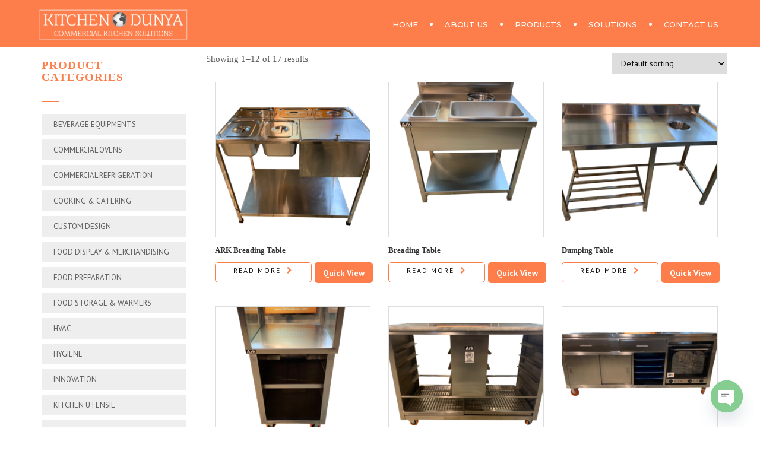

--- FILE ---
content_type: text/html; charset=UTF-8
request_url: https://www.kitchendunya.com/product-category/work-tables-stations/
body_size: 24452
content:
<!DOCTYPE html>
<!--[if IE 7]>
<html class="ie ie7" lang="en-US">
<![endif]-->
<!--[if gte IE 8]>
<html class="ie ie8 no-js lt-ie9" lang="en-US">    
<![endif]-->    
<!--[if !(IE 7) | !(gte IE 8) ]><!-->
<html lang="en-US">
<!--<![endif]-->
<head>
	<meta charset="UTF-8">
	<meta name="viewport" content="width=device-width, initial-scale=1, maximum-scale=1">
	<link rel="profile" href="http://gmpg.org/xfn/11">
	<link rel="pingback" href="https://www.kitchendunya.com/xmlrpc.php">	
	
    <!-- Favicons
    ================================================== -->
    	
	
<meta name='robots' content='index, follow, max-image-preview:large, max-snippet:-1, max-video-preview:-1' />

	<!-- This site is optimized with the Yoast SEO plugin v20.8 - https://yoast.com/wordpress/plugins/seo/ -->
	<title>Work Tables &amp; Stations Archives - Kitchen Dunya</title>
	<link rel="canonical" href="https://www.kitchendunya.com/product-category/work-tables-stations/" />
	<link rel="next" href="https://www.kitchendunya.com/product-category/work-tables-stations/page/2/" />
	<meta property="og:locale" content="en_US" />
	<meta property="og:type" content="article" />
	<meta property="og:title" content="Work Tables &amp; Stations Archives - Kitchen Dunya" />
	<meta property="og:url" content="https://www.kitchendunya.com/product-category/work-tables-stations/" />
	<meta property="og:site_name" content="Kitchen Dunya" />
	<meta name="twitter:card" content="summary_large_image" />
	<script type="application/ld+json" class="yoast-schema-graph">{"@context":"https://schema.org","@graph":[{"@type":"CollectionPage","@id":"https://www.kitchendunya.com/product-category/work-tables-stations/","url":"https://www.kitchendunya.com/product-category/work-tables-stations/","name":"Work Tables &amp; Stations Archives - Kitchen Dunya","isPartOf":{"@id":"https://www.kitchendunya.com/#website"},"primaryImageOfPage":{"@id":"https://www.kitchendunya.com/product-category/work-tables-stations/#primaryimage"},"image":{"@id":"https://www.kitchendunya.com/product-category/work-tables-stations/#primaryimage"},"thumbnailUrl":"https://www.kitchendunya.com/wp-content/uploads/2022/07/1-10.png","breadcrumb":{"@id":"https://www.kitchendunya.com/product-category/work-tables-stations/#breadcrumb"},"inLanguage":"en-US"},{"@type":"ImageObject","inLanguage":"en-US","@id":"https://www.kitchendunya.com/product-category/work-tables-stations/#primaryimage","url":"https://www.kitchendunya.com/wp-content/uploads/2022/07/1-10.png","contentUrl":"https://www.kitchendunya.com/wp-content/uploads/2022/07/1-10.png","width":1280,"height":958},{"@type":"BreadcrumbList","@id":"https://www.kitchendunya.com/product-category/work-tables-stations/#breadcrumb","itemListElement":[{"@type":"ListItem","position":1,"name":"Home","item":"https://www.kitchendunya.com/"},{"@type":"ListItem","position":2,"name":"Work Tables &amp; Stations"}]},{"@type":"WebSite","@id":"https://www.kitchendunya.com/#website","url":"https://www.kitchendunya.com/","name":"Kitchen Dunya","description":"","publisher":{"@id":"https://www.kitchendunya.com/#organization"},"potentialAction":[{"@type":"SearchAction","target":{"@type":"EntryPoint","urlTemplate":"https://www.kitchendunya.com/?s={search_term_string}"},"query-input":"required name=search_term_string"}],"inLanguage":"en-US"},{"@type":"Organization","@id":"https://www.kitchendunya.com/#organization","name":"Kitchen Dunya","url":"https://www.kitchendunya.com/","logo":{"@type":"ImageObject","inLanguage":"en-US","@id":"https://www.kitchendunya.com/#/schema/logo/image/","url":"https://www.kitchendunya.com/wp-content/uploads/2024/08/Kitchen-Dunya_Png.png","contentUrl":"https://www.kitchendunya.com/wp-content/uploads/2024/08/Kitchen-Dunya_Png.png","width":678,"height":662,"caption":"Kitchen Dunya"},"image":{"@id":"https://www.kitchendunya.com/#/schema/logo/image/"},"sameAs":["https://www.facebook.com/KitchenDunya.pk?mibextid=ZbWKwL"]}]}</script>
	<!-- / Yoast SEO plugin. -->


<link rel='dns-prefetch' href='//maps.googleapis.com' />
<link rel='dns-prefetch' href='//fonts.googleapis.com' />
<link rel="alternate" type="application/rss+xml" title="Kitchen Dunya &raquo; Feed" href="https://www.kitchendunya.com/feed/" />
<link rel="alternate" type="application/rss+xml" title="Kitchen Dunya &raquo; Comments Feed" href="https://www.kitchendunya.com/comments/feed/" />
<link rel="alternate" type="application/rss+xml" title="Kitchen Dunya &raquo; Work Tables &amp; Stations Category Feed" href="https://www.kitchendunya.com/product-category/work-tables-stations/feed/" />
<script type="text/javascript">
window._wpemojiSettings = {"baseUrl":"https:\/\/s.w.org\/images\/core\/emoji\/14.0.0\/72x72\/","ext":".png","svgUrl":"https:\/\/s.w.org\/images\/core\/emoji\/14.0.0\/svg\/","svgExt":".svg","source":{"concatemoji":"https:\/\/www.kitchendunya.com\/wp-includes\/js\/wp-emoji-release.min.js?ver=6.2.6"}};
/*! This file is auto-generated */
!function(e,a,t){var n,r,o,i=a.createElement("canvas"),p=i.getContext&&i.getContext("2d");function s(e,t){p.clearRect(0,0,i.width,i.height),p.fillText(e,0,0);e=i.toDataURL();return p.clearRect(0,0,i.width,i.height),p.fillText(t,0,0),e===i.toDataURL()}function c(e){var t=a.createElement("script");t.src=e,t.defer=t.type="text/javascript",a.getElementsByTagName("head")[0].appendChild(t)}for(o=Array("flag","emoji"),t.supports={everything:!0,everythingExceptFlag:!0},r=0;r<o.length;r++)t.supports[o[r]]=function(e){if(p&&p.fillText)switch(p.textBaseline="top",p.font="600 32px Arial",e){case"flag":return s("\ud83c\udff3\ufe0f\u200d\u26a7\ufe0f","\ud83c\udff3\ufe0f\u200b\u26a7\ufe0f")?!1:!s("\ud83c\uddfa\ud83c\uddf3","\ud83c\uddfa\u200b\ud83c\uddf3")&&!s("\ud83c\udff4\udb40\udc67\udb40\udc62\udb40\udc65\udb40\udc6e\udb40\udc67\udb40\udc7f","\ud83c\udff4\u200b\udb40\udc67\u200b\udb40\udc62\u200b\udb40\udc65\u200b\udb40\udc6e\u200b\udb40\udc67\u200b\udb40\udc7f");case"emoji":return!s("\ud83e\udef1\ud83c\udffb\u200d\ud83e\udef2\ud83c\udfff","\ud83e\udef1\ud83c\udffb\u200b\ud83e\udef2\ud83c\udfff")}return!1}(o[r]),t.supports.everything=t.supports.everything&&t.supports[o[r]],"flag"!==o[r]&&(t.supports.everythingExceptFlag=t.supports.everythingExceptFlag&&t.supports[o[r]]);t.supports.everythingExceptFlag=t.supports.everythingExceptFlag&&!t.supports.flag,t.DOMReady=!1,t.readyCallback=function(){t.DOMReady=!0},t.supports.everything||(n=function(){t.readyCallback()},a.addEventListener?(a.addEventListener("DOMContentLoaded",n,!1),e.addEventListener("load",n,!1)):(e.attachEvent("onload",n),a.attachEvent("onreadystatechange",function(){"complete"===a.readyState&&t.readyCallback()})),(e=t.source||{}).concatemoji?c(e.concatemoji):e.wpemoji&&e.twemoji&&(c(e.twemoji),c(e.wpemoji)))}(window,document,window._wpemojiSettings);
</script>
<style type="text/css">
img.wp-smiley,
img.emoji {
	display: inline !important;
	border: none !important;
	box-shadow: none !important;
	height: 1em !important;
	width: 1em !important;
	margin: 0 0.07em !important;
	vertical-align: -0.1em !important;
	background: none !important;
	padding: 0 !important;
}
</style>
	<link rel='stylesheet' id='wp-block-library-css' href='https://www.kitchendunya.com/wp-includes/css/dist/block-library/style.min.css?ver=6.2.6' type='text/css' media='all' />
<style id='wp-block-library-theme-inline-css' type='text/css'>
.wp-block-audio figcaption{color:#555;font-size:13px;text-align:center}.is-dark-theme .wp-block-audio figcaption{color:hsla(0,0%,100%,.65)}.wp-block-audio{margin:0 0 1em}.wp-block-code{border:1px solid #ccc;border-radius:4px;font-family:Menlo,Consolas,monaco,monospace;padding:.8em 1em}.wp-block-embed figcaption{color:#555;font-size:13px;text-align:center}.is-dark-theme .wp-block-embed figcaption{color:hsla(0,0%,100%,.65)}.wp-block-embed{margin:0 0 1em}.blocks-gallery-caption{color:#555;font-size:13px;text-align:center}.is-dark-theme .blocks-gallery-caption{color:hsla(0,0%,100%,.65)}.wp-block-image figcaption{color:#555;font-size:13px;text-align:center}.is-dark-theme .wp-block-image figcaption{color:hsla(0,0%,100%,.65)}.wp-block-image{margin:0 0 1em}.wp-block-pullquote{border-bottom:4px solid;border-top:4px solid;color:currentColor;margin-bottom:1.75em}.wp-block-pullquote cite,.wp-block-pullquote footer,.wp-block-pullquote__citation{color:currentColor;font-size:.8125em;font-style:normal;text-transform:uppercase}.wp-block-quote{border-left:.25em solid;margin:0 0 1.75em;padding-left:1em}.wp-block-quote cite,.wp-block-quote footer{color:currentColor;font-size:.8125em;font-style:normal;position:relative}.wp-block-quote.has-text-align-right{border-left:none;border-right:.25em solid;padding-left:0;padding-right:1em}.wp-block-quote.has-text-align-center{border:none;padding-left:0}.wp-block-quote.is-large,.wp-block-quote.is-style-large,.wp-block-quote.is-style-plain{border:none}.wp-block-search .wp-block-search__label{font-weight:700}.wp-block-search__button{border:1px solid #ccc;padding:.375em .625em}:where(.wp-block-group.has-background){padding:1.25em 2.375em}.wp-block-separator.has-css-opacity{opacity:.4}.wp-block-separator{border:none;border-bottom:2px solid;margin-left:auto;margin-right:auto}.wp-block-separator.has-alpha-channel-opacity{opacity:1}.wp-block-separator:not(.is-style-wide):not(.is-style-dots){width:100px}.wp-block-separator.has-background:not(.is-style-dots){border-bottom:none;height:1px}.wp-block-separator.has-background:not(.is-style-wide):not(.is-style-dots){height:2px}.wp-block-table{margin:0 0 1em}.wp-block-table td,.wp-block-table th{word-break:normal}.wp-block-table figcaption{color:#555;font-size:13px;text-align:center}.is-dark-theme .wp-block-table figcaption{color:hsla(0,0%,100%,.65)}.wp-block-video figcaption{color:#555;font-size:13px;text-align:center}.is-dark-theme .wp-block-video figcaption{color:hsla(0,0%,100%,.65)}.wp-block-video{margin:0 0 1em}.wp-block-template-part.has-background{margin-bottom:0;margin-top:0;padding:1.25em 2.375em}
</style>
<link rel='stylesheet' id='wc-blocks-vendors-style-css' href='https://www.kitchendunya.com/wp-content/plugins/woocommerce/packages/woocommerce-blocks/build/wc-blocks-vendors-style.css?ver=10.0.4' type='text/css' media='all' />
<link rel='stylesheet' id='wc-blocks-style-css' href='https://www.kitchendunya.com/wp-content/plugins/woocommerce/packages/woocommerce-blocks/build/wc-blocks-style.css?ver=10.0.4' type='text/css' media='all' />
<link rel='stylesheet' id='classic-theme-styles-css' href='https://www.kitchendunya.com/wp-includes/css/classic-themes.min.css?ver=6.2.6' type='text/css' media='all' />
<style id='global-styles-inline-css' type='text/css'>
body{--wp--preset--color--black: #000000;--wp--preset--color--cyan-bluish-gray: #abb8c3;--wp--preset--color--white: #ffffff;--wp--preset--color--pale-pink: #f78da7;--wp--preset--color--vivid-red: #cf2e2e;--wp--preset--color--luminous-vivid-orange: #ff6900;--wp--preset--color--luminous-vivid-amber: #fcb900;--wp--preset--color--light-green-cyan: #7bdcb5;--wp--preset--color--vivid-green-cyan: #00d084;--wp--preset--color--pale-cyan-blue: #8ed1fc;--wp--preset--color--vivid-cyan-blue: #0693e3;--wp--preset--color--vivid-purple: #9b51e0;--wp--preset--gradient--vivid-cyan-blue-to-vivid-purple: linear-gradient(135deg,rgba(6,147,227,1) 0%,rgb(155,81,224) 100%);--wp--preset--gradient--light-green-cyan-to-vivid-green-cyan: linear-gradient(135deg,rgb(122,220,180) 0%,rgb(0,208,130) 100%);--wp--preset--gradient--luminous-vivid-amber-to-luminous-vivid-orange: linear-gradient(135deg,rgba(252,185,0,1) 0%,rgba(255,105,0,1) 100%);--wp--preset--gradient--luminous-vivid-orange-to-vivid-red: linear-gradient(135deg,rgba(255,105,0,1) 0%,rgb(207,46,46) 100%);--wp--preset--gradient--very-light-gray-to-cyan-bluish-gray: linear-gradient(135deg,rgb(238,238,238) 0%,rgb(169,184,195) 100%);--wp--preset--gradient--cool-to-warm-spectrum: linear-gradient(135deg,rgb(74,234,220) 0%,rgb(151,120,209) 20%,rgb(207,42,186) 40%,rgb(238,44,130) 60%,rgb(251,105,98) 80%,rgb(254,248,76) 100%);--wp--preset--gradient--blush-light-purple: linear-gradient(135deg,rgb(255,206,236) 0%,rgb(152,150,240) 100%);--wp--preset--gradient--blush-bordeaux: linear-gradient(135deg,rgb(254,205,165) 0%,rgb(254,45,45) 50%,rgb(107,0,62) 100%);--wp--preset--gradient--luminous-dusk: linear-gradient(135deg,rgb(255,203,112) 0%,rgb(199,81,192) 50%,rgb(65,88,208) 100%);--wp--preset--gradient--pale-ocean: linear-gradient(135deg,rgb(255,245,203) 0%,rgb(182,227,212) 50%,rgb(51,167,181) 100%);--wp--preset--gradient--electric-grass: linear-gradient(135deg,rgb(202,248,128) 0%,rgb(113,206,126) 100%);--wp--preset--gradient--midnight: linear-gradient(135deg,rgb(2,3,129) 0%,rgb(40,116,252) 100%);--wp--preset--duotone--dark-grayscale: url('#wp-duotone-dark-grayscale');--wp--preset--duotone--grayscale: url('#wp-duotone-grayscale');--wp--preset--duotone--purple-yellow: url('#wp-duotone-purple-yellow');--wp--preset--duotone--blue-red: url('#wp-duotone-blue-red');--wp--preset--duotone--midnight: url('#wp-duotone-midnight');--wp--preset--duotone--magenta-yellow: url('#wp-duotone-magenta-yellow');--wp--preset--duotone--purple-green: url('#wp-duotone-purple-green');--wp--preset--duotone--blue-orange: url('#wp-duotone-blue-orange');--wp--preset--font-size--small: 13px;--wp--preset--font-size--medium: 20px;--wp--preset--font-size--large: 36px;--wp--preset--font-size--x-large: 42px;--wp--preset--spacing--20: 0.44rem;--wp--preset--spacing--30: 0.67rem;--wp--preset--spacing--40: 1rem;--wp--preset--spacing--50: 1.5rem;--wp--preset--spacing--60: 2.25rem;--wp--preset--spacing--70: 3.38rem;--wp--preset--spacing--80: 5.06rem;--wp--preset--shadow--natural: 6px 6px 9px rgba(0, 0, 0, 0.2);--wp--preset--shadow--deep: 12px 12px 50px rgba(0, 0, 0, 0.4);--wp--preset--shadow--sharp: 6px 6px 0px rgba(0, 0, 0, 0.2);--wp--preset--shadow--outlined: 6px 6px 0px -3px rgba(255, 255, 255, 1), 6px 6px rgba(0, 0, 0, 1);--wp--preset--shadow--crisp: 6px 6px 0px rgba(0, 0, 0, 1);}:where(.is-layout-flex){gap: 0.5em;}body .is-layout-flow > .alignleft{float: left;margin-inline-start: 0;margin-inline-end: 2em;}body .is-layout-flow > .alignright{float: right;margin-inline-start: 2em;margin-inline-end: 0;}body .is-layout-flow > .aligncenter{margin-left: auto !important;margin-right: auto !important;}body .is-layout-constrained > .alignleft{float: left;margin-inline-start: 0;margin-inline-end: 2em;}body .is-layout-constrained > .alignright{float: right;margin-inline-start: 2em;margin-inline-end: 0;}body .is-layout-constrained > .aligncenter{margin-left: auto !important;margin-right: auto !important;}body .is-layout-constrained > :where(:not(.alignleft):not(.alignright):not(.alignfull)){max-width: var(--wp--style--global--content-size);margin-left: auto !important;margin-right: auto !important;}body .is-layout-constrained > .alignwide{max-width: var(--wp--style--global--wide-size);}body .is-layout-flex{display: flex;}body .is-layout-flex{flex-wrap: wrap;align-items: center;}body .is-layout-flex > *{margin: 0;}:where(.wp-block-columns.is-layout-flex){gap: 2em;}.has-black-color{color: var(--wp--preset--color--black) !important;}.has-cyan-bluish-gray-color{color: var(--wp--preset--color--cyan-bluish-gray) !important;}.has-white-color{color: var(--wp--preset--color--white) !important;}.has-pale-pink-color{color: var(--wp--preset--color--pale-pink) !important;}.has-vivid-red-color{color: var(--wp--preset--color--vivid-red) !important;}.has-luminous-vivid-orange-color{color: var(--wp--preset--color--luminous-vivid-orange) !important;}.has-luminous-vivid-amber-color{color: var(--wp--preset--color--luminous-vivid-amber) !important;}.has-light-green-cyan-color{color: var(--wp--preset--color--light-green-cyan) !important;}.has-vivid-green-cyan-color{color: var(--wp--preset--color--vivid-green-cyan) !important;}.has-pale-cyan-blue-color{color: var(--wp--preset--color--pale-cyan-blue) !important;}.has-vivid-cyan-blue-color{color: var(--wp--preset--color--vivid-cyan-blue) !important;}.has-vivid-purple-color{color: var(--wp--preset--color--vivid-purple) !important;}.has-black-background-color{background-color: var(--wp--preset--color--black) !important;}.has-cyan-bluish-gray-background-color{background-color: var(--wp--preset--color--cyan-bluish-gray) !important;}.has-white-background-color{background-color: var(--wp--preset--color--white) !important;}.has-pale-pink-background-color{background-color: var(--wp--preset--color--pale-pink) !important;}.has-vivid-red-background-color{background-color: var(--wp--preset--color--vivid-red) !important;}.has-luminous-vivid-orange-background-color{background-color: var(--wp--preset--color--luminous-vivid-orange) !important;}.has-luminous-vivid-amber-background-color{background-color: var(--wp--preset--color--luminous-vivid-amber) !important;}.has-light-green-cyan-background-color{background-color: var(--wp--preset--color--light-green-cyan) !important;}.has-vivid-green-cyan-background-color{background-color: var(--wp--preset--color--vivid-green-cyan) !important;}.has-pale-cyan-blue-background-color{background-color: var(--wp--preset--color--pale-cyan-blue) !important;}.has-vivid-cyan-blue-background-color{background-color: var(--wp--preset--color--vivid-cyan-blue) !important;}.has-vivid-purple-background-color{background-color: var(--wp--preset--color--vivid-purple) !important;}.has-black-border-color{border-color: var(--wp--preset--color--black) !important;}.has-cyan-bluish-gray-border-color{border-color: var(--wp--preset--color--cyan-bluish-gray) !important;}.has-white-border-color{border-color: var(--wp--preset--color--white) !important;}.has-pale-pink-border-color{border-color: var(--wp--preset--color--pale-pink) !important;}.has-vivid-red-border-color{border-color: var(--wp--preset--color--vivid-red) !important;}.has-luminous-vivid-orange-border-color{border-color: var(--wp--preset--color--luminous-vivid-orange) !important;}.has-luminous-vivid-amber-border-color{border-color: var(--wp--preset--color--luminous-vivid-amber) !important;}.has-light-green-cyan-border-color{border-color: var(--wp--preset--color--light-green-cyan) !important;}.has-vivid-green-cyan-border-color{border-color: var(--wp--preset--color--vivid-green-cyan) !important;}.has-pale-cyan-blue-border-color{border-color: var(--wp--preset--color--pale-cyan-blue) !important;}.has-vivid-cyan-blue-border-color{border-color: var(--wp--preset--color--vivid-cyan-blue) !important;}.has-vivid-purple-border-color{border-color: var(--wp--preset--color--vivid-purple) !important;}.has-vivid-cyan-blue-to-vivid-purple-gradient-background{background: var(--wp--preset--gradient--vivid-cyan-blue-to-vivid-purple) !important;}.has-light-green-cyan-to-vivid-green-cyan-gradient-background{background: var(--wp--preset--gradient--light-green-cyan-to-vivid-green-cyan) !important;}.has-luminous-vivid-amber-to-luminous-vivid-orange-gradient-background{background: var(--wp--preset--gradient--luminous-vivid-amber-to-luminous-vivid-orange) !important;}.has-luminous-vivid-orange-to-vivid-red-gradient-background{background: var(--wp--preset--gradient--luminous-vivid-orange-to-vivid-red) !important;}.has-very-light-gray-to-cyan-bluish-gray-gradient-background{background: var(--wp--preset--gradient--very-light-gray-to-cyan-bluish-gray) !important;}.has-cool-to-warm-spectrum-gradient-background{background: var(--wp--preset--gradient--cool-to-warm-spectrum) !important;}.has-blush-light-purple-gradient-background{background: var(--wp--preset--gradient--blush-light-purple) !important;}.has-blush-bordeaux-gradient-background{background: var(--wp--preset--gradient--blush-bordeaux) !important;}.has-luminous-dusk-gradient-background{background: var(--wp--preset--gradient--luminous-dusk) !important;}.has-pale-ocean-gradient-background{background: var(--wp--preset--gradient--pale-ocean) !important;}.has-electric-grass-gradient-background{background: var(--wp--preset--gradient--electric-grass) !important;}.has-midnight-gradient-background{background: var(--wp--preset--gradient--midnight) !important;}.has-small-font-size{font-size: var(--wp--preset--font-size--small) !important;}.has-medium-font-size{font-size: var(--wp--preset--font-size--medium) !important;}.has-large-font-size{font-size: var(--wp--preset--font-size--large) !important;}.has-x-large-font-size{font-size: var(--wp--preset--font-size--x-large) !important;}
.wp-block-navigation a:where(:not(.wp-element-button)){color: inherit;}
:where(.wp-block-columns.is-layout-flex){gap: 2em;}
.wp-block-pullquote{font-size: 1.5em;line-height: 1.6;}
</style>
<link rel='stylesheet' id='chaty-front-css-css' href='https://www.kitchendunya.com/wp-content/plugins/chaty/css/chaty-front.min.css?ver=3.2.91686223758' type='text/css' media='all' />
<link rel='stylesheet' id='contact-form-7-css' href='https://www.kitchendunya.com/wp-content/plugins/contact-form-7/includes/css/styles.css?ver=5.7.6' type='text/css' media='all' />
<link rel='stylesheet' id='woocommerce-layout-css' href='https://www.kitchendunya.com/wp-content/plugins/woocommerce/assets/css/woocommerce-layout.css?ver=7.7.0' type='text/css' media='all' />
<link rel='stylesheet' id='woocommerce-smallscreen-css' href='https://www.kitchendunya.com/wp-content/plugins/woocommerce/assets/css/woocommerce-smallscreen.css?ver=7.7.0' type='text/css' media='only screen and (max-width: 768px)' />
<link rel='stylesheet' id='woocommerce-general-css' href='https://www.kitchendunya.com/wp-content/plugins/woocommerce/assets/css/woocommerce.css?ver=7.7.0' type='text/css' media='all' />
<style id='woocommerce-inline-inline-css' type='text/css'>
.woocommerce form .form-row .required { visibility: visible; }
</style>
<link rel='stylesheet' id='yith-quick-view-css' href='https://www.kitchendunya.com/wp-content/plugins/yith-woocommerce-quick-view/assets/css/yith-quick-view.css?ver=1.28.0' type='text/css' media='all' />
<style id='yith-quick-view-inline-css' type='text/css'>

				#yith-quick-view-modal .yith-wcqv-main{background:#ffffff;}
				#yith-quick-view-close{color:#cdcdcd;}
				#yith-quick-view-close:hover{color:#ff0000;}
</style>
<link rel='stylesheet' id='archi-fonts-css' href='https://fonts.googleapis.com/css?family=Allura%7CDosis%3A200%2C300%2C400%2C500%2C600%2C700%2C800%7CMontserrat%3A100%2C100i%2C200%2C200i%2C300%2C300i%2C400%2C400i%2C500%2C500i%2C600%2C600i%2C700%2C700i%2C800%2C800i%2C900%2C900i%7COpen+Sans%3A300%2C300i%2C400%2C400i%2C600%2C600i%2C700%2C700i%2C800%2C800i%7CPT+Sans%3A400%2C400i%2C700%2C700i%7CRaleway%3A100%2C100i%2C200%2C200i%2C300%2C300i%2C400%2C400i%2C500%2C500i%2C600%2C600i%2C700%2C700i%2C800%2C800i%2C900%2C900i%7CRoboto+Slab%3A100%2C300%2C400%2C700&#038;subset=cyrillic%2Ccyrillic-ext%2Cgreek%2Cgreek-ext%2Clatin-ext%2Cvietnamese' type='text/css' media='all' />
<link rel='stylesheet' id='vc_font_awesome_5_shims-css' href='https://www.kitchendunya.com/wp-content/plugins/js_composer/assets/lib/bower/font-awesome/css/v4-shims.min.css?ver=6.9.0' type='text/css' media='all' />
<link rel='stylesheet' id='vc_font_awesome_5-css' href='https://www.kitchendunya.com/wp-content/plugins/js_composer/assets/lib/bower/font-awesome/css/all.min.css?ver=6.9.0' type='text/css' media='all' />
<link rel='stylesheet' id='archi-awesome-font-css' href='https://www.kitchendunya.com/wp-content/themes/archi/fonts/font-awesome/css/font-awesome.css?ver=6.2.6' type='text/css' media='all' />
<link rel='stylesheet' id='archi-et-line-font-css' href='https://www.kitchendunya.com/wp-content/themes/archi/fonts/et-line-font/style.css?ver=6.2.6' type='text/css' media='all' />
<link rel='stylesheet' id='archi-elegant-font-css' href='https://www.kitchendunya.com/wp-content/themes/archi/fonts/elegant-font/style.css?ver=6.2.6' type='text/css' media='all' />
<link rel='stylesheet' id='archi-bootstrap-css' href='https://www.kitchendunya.com/wp-content/themes/archi/css/bootstrap.css?ver=6.2.6' type='text/css' media='all' />
<link rel='stylesheet' id='archi-plugin-css' href='https://www.kitchendunya.com/wp-content/themes/archi/css/plugin.css?ver=6.2.6' type='text/css' media='all' />
<link rel='stylesheet' id='archi-style-css' href='https://www.kitchendunya.com/wp-content/themes/archi/style.css?ver=6.2.6' type='text/css' media='all' />
<link rel='stylesheet' id='archi-block-style-css' href='https://www.kitchendunya.com/wp-content/themes/archi/css/blocks.css?ver=6.2.6' type='text/css' media='all' />
<link rel='stylesheet' id='archi-woocommerce-css' href='https://www.kitchendunya.com/wp-content/themes/archi/css/woocommerce.css?ver=6.2.6' type='text/css' media='all' />
<link rel='stylesheet' id='archi-style-light-css' href='https://www.kitchendunya.com/wp-content/themes/archi/css/light.css?ver=6.2.6' type='text/css' media='all' />
<link rel='stylesheet' id='archi-child-style-css' href='https://www.kitchendunya.com/wp-content/themes/archi-child/style.css?ver=3.6.1' type='text/css' media='all' />
<!--[if gte IE 8]>
<link rel='stylesheet' id='archi-theme-new-ie-css' href='https://www.kitchendunya.com/wp-content/themes/archi-child/css/new-ie.css?ver=6.2.6' type='text/css' media='all' />
<![endif]-->
<script type='text/javascript' src='https://www.kitchendunya.com/wp-includes/js/jquery/jquery.min.js?ver=3.6.4' id='jquery-core-js'></script>
<script type='text/javascript' src='https://www.kitchendunya.com/wp-includes/js/jquery/jquery-migrate.min.js?ver=3.4.0' id='jquery-migrate-js'></script>
<script type='text/javascript' src='https://www.kitchendunya.com/wp-content/plugins/woocommerce/assets/js/jquery-blockui/jquery.blockUI.min.js?ver=2.7.0-wc.7.7.0' id='jquery-blockui-js'></script>
<script type='text/javascript' id='wc-add-to-cart-js-extra'>
/* <![CDATA[ */
var wc_add_to_cart_params = {"ajax_url":"\/wp-admin\/admin-ajax.php","wc_ajax_url":"\/?wc-ajax=%%endpoint%%","i18n_view_cart":"View cart","cart_url":"https:\/\/www.kitchendunya.com\/cart\/","is_cart":"","cart_redirect_after_add":"no"};
/* ]]> */
</script>
<script type='text/javascript' src='https://www.kitchendunya.com/wp-content/plugins/woocommerce/assets/js/frontend/add-to-cart.min.js?ver=7.7.0' id='wc-add-to-cart-js'></script>
<script type='text/javascript' src='https://www.kitchendunya.com/wp-content/plugins/js_composer/assets/js/vendors/woocommerce-add-to-cart.js?ver=6.9.0' id='vc_woocommerce-add-to-cart-js-js'></script>
<script type='text/javascript' src='https://maps.googleapis.com/maps/api/js?key=AIzaSyDZJDaC3vVJjxIi2QHgdctp3Acq8UR2Fgk&#038;ver=6.2.6' id='archi-maps-js-js'></script>
<script type='text/javascript' src='https://www.kitchendunya.com/wp-content/themes/archi/js/maplace.js?ver=6.2.6' id='archi-maplace-js'></script>
<link rel="https://api.w.org/" href="https://www.kitchendunya.com/wp-json/" /><link rel="alternate" type="application/json" href="https://www.kitchendunya.com/wp-json/wp/v2/product_cat/38" /><link rel="EditURI" type="application/rsd+xml" title="RSD" href="https://www.kitchendunya.com/xmlrpc.php?rsd" />
<link rel="wlwmanifest" type="application/wlwmanifest+xml" href="https://www.kitchendunya.com/wp-includes/wlwmanifest.xml" />
<meta name="generator" content="WordPress 6.2.6" />
<meta name="generator" content="WooCommerce 7.7.0" />
<script src="[data-uri]"></script><meta name="generator" content="Redux 4.4.18" />        
    <style type="text/css">    	
		
		/* Subheader Colors */
		#subheader{
						background-color:#FD7E4B;
		}
		#subheader h1, #subheader h4, #subheader .crumb {
			color: #ECEFF3;
		}	

					/* Header Colors */
			@media only screen and (min-width: 993px) {
				.de-navbar-left.de_light header, .de-navbar-left.de_light,
				.de-navbar-left, header, header.header-bg, .de-navbar-left header, .de-navbar-left #de-sidebar, .mainmenu li li a, .mainmenu li li li a{
				  background-color:#FD7E4B;
				}
				.de-navbar-left header .mainmenu li {
					border-color:#1B1B1B;
				}
				header.smaller, header.header-bg.small{
				  background-color:#FD7E4B !important;
				  border-bottom-color: #000000 !important; 
				}
				.de-navbar-left header.smaller{background-color:#FD7E4B !important;}
				.no-subheader header{
					border-bottom-color: #000000; 
				}
				#mainmenu a, .mainmenu li li a, .mainmenu li li li a, .mainmenu li a {
					color: #FFFFFF;
				}
				header.smaller #mainmenu > li > a{
					color: #FFFFFF;
				}						
			}
			.de-navbar-left header {border-bottom: solid 0px #000000; }			
		
			

		#mainmenu li a:after, #mainmenu li a.mPS2id-highlight, .mainmenu li a.mPS2id-highlight, .de-navbar-left header .mainmenu > li > a:hover,
		header.smaller #mainmenu li a.mPS2id-highlight {
			color: #FFFFFF;
		}
		nav ul#mainmenu > li.current-menu-ancestor > a, .mainmenu li.current-menu-item > a, nav ul.mainmenu > li.current-menu-ancestor > a, 
		#mainmenu > li > a:hover, #mainmenu > li.current-menu-item > a, header.smaller #mainmenu > li > a:hover, header.smaller #mainmenu > li.current-menu-item > a {
			color: #FFFFFF;opacity:1;
		}
		#mainmenu li.current-menu-ancestor li.current-menu-ancestor > a, #mainmenu li li.active > a,
		header.smaller #mainmenu li li a:hover, #mainmenu li li a:hover {
			background-color: #FFFFFF;color:#111;			
		}

		/*Topbar Border Bottom Color */
		header .info {
			border-bottom-color: rgba(255,255,255,0.2);
			color: #FFFFFF;
		}
		header .info ul.social-list li i {
			color: #FFFFFF;
		}

		/* Content Colors */	
		.bg-color, .de_light .bg-fixed.bg-color,
		section.call-to-action,		
		.blog-list .date, .blog-read .date,
		.slider-info .text1,
		.btn-primary, .bg-id-color,
		.pagination .current,
		.pagination .current,
		.pagination .current:hover,
		.pagination .current:hover,
		.pagination .current:focus,
		.pagination .current span:focus, .dropcap,
		.fullwidthbanner-container a.btn,
		.feature-box-big-icon i,
		#testimonial-full, .icon-deco i,
		.blog-list .date-box .day,
		.bloglist .date-box .day,
		.feature-box-small-icon .border,
		.small-border, .team-box .small-border,	.date-post,
		.team-list .small-border,
		.de-team-list .small-border,
		.btn-line:hover,a.btn-line:hover,
		.btn-line.hover,a.btn-line.hover,
		.owl-arrow span, .de-progress .progress-bar,
		#btn-close-x:hover, .box-fx .info, .de_testi blockquote:before,
		.menu-sidebar-menu-container ul li.current_page_item a,
		.widget_nav_menu ul#services-list li:hover,
		.btn-more, .widget .small-border,
		.product img:hover, #btn-search, .form-submit #submit,
		#wp-calendar tbody td#today,
		.de_tab.tab_steps .de_nav li span,
		#services-list li a:hover,
		.de_light #services-list li.active,
		#services-list li.active, .button.btn.btn-line:hover,.woocommerce #respond input#submit, .woocommerce a.button, 
		.woocommerce button.button, .woocommerce input.button, .woocommerce .widget_price_filter .ui-slider .ui-slider-range,
		.woocommerce .widget_price_filter .ui-slider .ui-slider-handle, .woocommerce .widget_price_filter .ui-slider .ui-slider-handle,
		.woocommerce-cart .wc-proceed-to-checkout a.checkout-button, .woocommerce #respond input#submit.alt, .woocommerce a.button.alt, 
		.woocommerce button.button.alt, .woocommerce input.button.alt, .added_to_cart:hover, #back-to-top, .header-light #menu-btn:hover,
		.owl-theme .owl-controls .owl-buttons div, .mb_YTVTime, .socials-sharing a.socials-item:hover, a.btn-custom,
		header.side-header .social-icons-2 ul li a:hover, .pricing-dark.pricing-box .price-row,
		.mainmenu li li a:hover, #services-list .widget_nav_menu ul.menu > li.current-menu-item > a, #services-list > li.current-menu-item > a, 
		#services-list li li.current-menu-item > a, 
		.pricing-s1 .ribbon, #sidebar .widget .small-border, .portfolio-navigation a:hover, .project_filters li a.selected {
			background-color:#FD7E4B;
		}
		.woocommerce-cart .wc-proceed-to-checkout a.checkout-button:hover, .woocommerce #respond input#submit.alt:hover, 
		.woocommerce a.button.alt:hover, .woocommerce button.button.alt:hover, .woocommerce input.button.alt:hover {
			background-color: #DAD8DA;
			color: #5D6F93;
		}
		.post-image .owl-theme .owl-controls .owl-page.active span, .pricing-dark.pricing-box .price-row, 
		.de_light .pricing-dark.pricing-box .price-row {
		   background-color:#FD7E4B !important;
		}

					#filters a:hover, .filters a:hover{background-color:#111;}
			#filters li.showchild > a, #filters a.selected, #filters a.selected:hover,
			.filters a.selected, .filters a.selected:hover {
				background-color:#FD7E4B;
				color: #111;
			}
		
		.feature-box i,
		.slider_text h1, .id-color,
		.pricing-box li h1,
		.title span, i.large:hover,
		.feature-box-small-icon-2 i, address div i,
		.pricing-dark .pricing-box li.price-row, .price,
		.dark .feature-box-small-icon i,
		a.btn-slider:after,
		.feature-box-small-icon i, a.btn-line:after,
		.team-list .social a,
		.de_contact_info i, .de_count,
		.dark .btn-line:hover:after, .dark a.btn-line:hover:after, .dark a.btn-line.hover:after,
		a.btn-text:after,
		.separator span  i,
		address div strong,
		address span strong,
		.de_testi_by, .pf_text,
		.dark .btn-line:after, .dark  a.btn-line:after, .crumb a,
		.post-info a, .comments_number, .date .c_reply a,
		.search-form:before, h3 b, .woocommerce .star-rating span,
		.woocommerce .star-rating:before, .woocommerce div.product p.price, .woocommerce div.product span.price,
		.woocommerce div.product .woocommerce-tabs ul.tabs li.active a, .de_light.woocommerce p.stars a,
		.de_light.woocommerce p.stars a, .pricing-box h1, .de_light .pricing-box h1, h1.title strong, header .info ul.social-list li a:hover i,
		header .info ul.info-list li span, header .info ul.info-list li strong, header .info ul.info-list li i, .added_to_cart:after,
		.portfolio-icon:hover, .portfolio-icon a:hover i, .de-navbar-left #subheader .crumb a, .mb_YTVPBar, .post-controls a:hover strong, 
		.folio-style2 .folio-info h3 a:hover, .text-slider .text-item b, .style-3 b, .share-holder .social-links.rounded-share-icons a:hover i,
		.woocommerce span.onsale, .woocommerce-info .showcoupon, .pricing-s1 .bottom i, .expand h4:after, ul.sidebar-style-2 li:hover a, 
		ul.sidebar-style-2 li.active a, .pr_text, .portfolio-navigation a i, blockquote.s1  span.rating i, .process-sync2 .synced .item p, 
		.process-sync2 .item:hover p, .topbar-login li i
		{
			color:#FD7E4B;
		}

		ul.sidebar-style-2 li.active, ul.sidebar-style-2 li:hover {border-left-color:#FD7E4B;}
		.pricing-dark.pricing-box h1, .de_light .pricing-dark.pricing-box h1 {color: #fff;}

		.feature-box i,
		.pagination .current,
		.pagination .current,
		.pagination .current:hover,
		.pagination .current:hover,
		.pagination .current:focus,
		.pagination .current:focus
		.feature-box-big-icon i:after,
		.social-icons i,
		.btn-line:hover,a.btn-line:hover,
		.btn-line.hover,a.btn-line:hover,
		.product img:hover,
		.wpcf7 input[type=text]:focus,.wpcf7 input[type=email]:focus,.wpcf7 input[type=tel]:focus,.wpcf7 textarea:focus, #search:focus,
		.de_light .wpcf7  input[type=text]:focus,.de_light .wpcf7  input[type=tel]:focus,.de_light .wpcf7 textarea:focus,
		.de_light .wpcf7 #search:focus, .comment-form input[type='text']:focus,.comment-form input[type='email']:focus,.comment-form textarea:focus, 
		.socials-sharing a.socials-item:hover, .woocommerce span.onsale, .portfolio-navigation a:hover,
		.wpcf7 input[type=number]:focus, .wpcf7 select.wpcf7-select:focus
		{
			border-color:#FD7E4B;
			outline: 0px;
		}

		.comment-form textarea:focus{
			border:1px solid #FD7E4B!important;
		}

		.box-fx .inner,
		.dark .box-fx .inner,
		.post-image,
		.arrow-up
		{
			border-bottom-color:#FD7E4B;
		}

		.arrow-down{
			border-top-color:#FD7E4B;
		}

		.callbacks_nav {
			background-color:#FD7E4B;
		}

		.de_tab .de_nav li span {
			border: 2px solid #FD7E4B;
		}

		.feature-box-big-icon i:after {
			border-color: #FD7E4B transparent; /*same colour as the lower of the bubble's gradient*/
		}

		.de_review li.active img{
			border:solid 4px #FD7E4B;
		}
		.post-text blockquote {
		    border-left: 5px solid #FD7E4B;
		}

		#subheader.portfolio-top-image {
			background-image: url();
		}
		
		/**** Custom CSS Footer ****/		
		footer .widget_recent_entries li, footer .widget_archive li,
		footer .widget_categories li, footer .widget_nav_menu li, 
		footer .widget_pages li, footer .widget_meta li, address span {
		    border-bottom-color: #222222;    
		}

					/*CSS Code Disable or Enable Breadcrumb*/	
			#subheader .crumb {display:none;}
		
		@media only screen and (max-width: 992px) {
			/* Styling Mobile Side Navigation */
		    body.de-navbar-left .side-header, body.de-navbar-left  header.side-header .mainmenu{ 
		    			    }
		    body.de-navbar-left  header.side-header .mainmenu a{
		    			    }
		    body.de-navbar-left  header.side-header .mainmenu > li {
		    			    }
		    .mainmenu li ul{
		    			    }
		    .mainmenu li ul li a{
		    							    }
		    #menu-btn:hover{
		    	background: #FD7E4B;
		    }

		    /* Styling Mobile Header */
		    header.header-bg, header, header.transparent {
		    			    }
		    header #mainmenu li ul li:first-child, header #mainmenu li ul ul{
		    			    }
		    #mainmenu li, header #mainmenu li ul ul li:last-child{
		    			    }
		    #mainmenu li ul li a{
		    							    }
		    #mainmenu li a, #mainmenu li li a{
		    			    }
		    		    
			header #mainmenu li span{				
				background:url(https://kitchendunya.com/wp-content/themes/archi/images/ui/arrow-down.png) center no-repeat;				
			}			
			header #mainmenu li span.active{
				background:url(https://kitchendunya.com/wp-content/themes/archi/images/ui/arrow-up.png) center no-repeat;
			}
		}
    	#section-coming-soon {
    background-color: #fd7e4b;
    position: absolute;
    min-height: 100%;
    width: 100%;
    z-index: 1;
}				

.teaser-text {
    font-size: 14px;
    color: white;
    line-height: normal;
    font-weight: 300;
    text-transform: uppercase;
    letter-spacing: 6px;
}

.social-icons {
    display: inline-block;
    margin-top: 35px;
}

address div, address span {
    display: block;
    border-bottom: none;
    padding-bottom: 5px;
    margin-bottom: 5px;
    font-weight: 300;
}

.feature-box i, .slider_text h1, .id-color, .pricing-box li h1, .title span, i.large:hover, .feature-box-small-icon-2 i, address div i, .pricing-dark .pricing-box li.price-row, .price, .dark .feature-box-small-icon i, a.btn-slider:after, .feature-box-small-icon i, a.btn-line:after, .team-list .social a, .de_contact_info i, .de_count, .dark .btn-line:hover:after, .dark a.btn-line:hover:after, .dark a.btn-line.hover:after, a.btn-text:after, .separator span i, address div strong, address span strong, .de_testi_by, .pf_text, .dark .btn-line:after, .dark a.btn-line:after, .crumb a, .post-info a, .comments_number, .date .c_reply a, .search-form:before, h3 b, .woocommerce .star-rating span, .woocommerce .star-rating:before, .woocommerce div.product p.price, .woocommerce div.product span.price, .woocommerce div.product .woocommerce-tabs ul.tabs li.active a, .de_light.woocommerce p.stars a, .de_light.woocommerce p.stars a, .pricing-box h1, .de_light .pricing-box h1, h1.title strong, header .info ul.social-list li a:hover i, header .info ul.info-list li span, header .info ul.info-list li strong, header .info ul.info-list li i, .added_to_cart:after, .portfolio-icon:hover, .portfolio-icon a:hover i, .de-navbar-left #subheader .crumb a, .mb_YTVPBar, .post-controls a:hover strong, .folio-style2 .folio-info h3 a:hover, .text-slider .text-item b, .style-3 b, .share-holder .social-links.rounded-share-icons a:hover i, .woocommerce span.onsale, .woocommerce-info .showcoupon, .pricing-s1 .bottom i, .expand h4:after, ul.sidebar-style-2 li:hover a, ul.sidebar-style-2 li.active a, .pr_text, .portfolio-navigation a i, blockquote.s1 span.rating i, .process-sync2 .synced .item p, .process-sync2 .item:hover p, .topbar-login li i {
    color: #fd7e4b;
}

img.image.wp-image-2805.attachment-full.size-full {
    margin-top: -22px;
    margin-left: -5rem !important;
}    </style>
	<noscript><style>.woocommerce-product-gallery{ opacity: 1 !important; }</style></noscript>
	<meta name="generator" content="Powered by WPBakery Page Builder - drag and drop page builder for WordPress."/>
<link rel="icon" href="https://www.kitchendunya.com/wp-content/uploads/2023/06/cropped-Kitchen-Dunya_Png-32x32.png" sizes="32x32" />
<link rel="icon" href="https://www.kitchendunya.com/wp-content/uploads/2023/06/cropped-Kitchen-Dunya_Png-192x192.png" sizes="192x192" />
<link rel="apple-touch-icon" href="https://www.kitchendunya.com/wp-content/uploads/2023/06/cropped-Kitchen-Dunya_Png-180x180.png" />
<meta name="msapplication-TileImage" content="https://www.kitchendunya.com/wp-content/uploads/2023/06/cropped-Kitchen-Dunya_Png-270x270.png" />
		<style type="text/css" id="wp-custom-css">
			
@media only screen and (max-width: 992px){
#mainmenu li ul li {
    border: none;
    padding-left: 0 !important;
}
	#mainmenu li ul li a {
    display: block;
    border-left: none;
    border-bottom: solid 1px #fff;
}
	#mainmenu a:hover {
    background: #FD7E4B;
}
	header, header.fixed  {
    background: #FD7E4B;
}
	header.header-bg {
    background: #FD7E4B;
}
	
#mainmenu li {
    border-bottom: solid 1px #fff;
    margin: 0;
    width: 100%;
    display: block;
    letter-spacing: 3px;
}
	#menu-btn{
    background: #FD7E4B;
	}
	#mainmenu li ul {
    border-top: solid 0px #fff;
}
	header #mainmenu li ul li:first-child {
    border-top: solid 1px #fff;
}
}
#mainmenu li li a {
    padding: 2px 15px 2px 15px;
    background: #fd7e4b;
    border-top: none;
    color: #fff;
    border-left: none;
    text-align: left;
    line-height: 35px;
}
#mainmenu li li {
    font-size: 10px;
    font-weight: normal;
    border-bottom: solid 1px #fff;
}
#media_image-2{
	padding-bottom:5px;
}

header div#logo a img {
  max-width: 260px;
	max-height: 70px;
	margin-left: -10px;
}
#mainmenu {
  /*font-size: 13px;*/
  font-weight: 500;
	letter-spacing: 0px;}

.woocommerce .products .star-rating {
	display:none;
}
.woocommerce-loop-category__title{
	font-size:17px;
	text-align: center;
	font-weight: 600;
}
.product-category mark{
	display: none;
}

h2 {
 color: #FD7E4B;
 font-size: 22px;
 font-weight: 950;
 font-family: Math;
}

section.wpb_row.vc_row-fluid.call-to-action.bg-color.text-center.vc_custom_1685619946830.no-padding {
	/*background-color: #fc8353;*/
	background-color: #ffffff;
	padding-top: 0px !important;
  padding-bottom: 0px!important;
}

section.wpb_row.vc_row-fluid.bg-fixed.vc_custom_1656332578738.vc_row-has-fill {
    margin-top: 3rem;
}

h2.ot_custom_heading {
 font-weight: bolder;
 font-style: italic;
 font-family: Noto Serif Armenian;
}

p {
    margin-bottom: 20px;
    font-size: 15px;
    font-family: fangsong;
}


h4 {
 font-size: 19px !important;
 color: #fd7e4b;
 font-weight: 600;
 font-family: Noto Serif Armenian;
}

a.button.btn.btn-line.button.wp-element-button.product_type_simple {
    height: 34px;
    border-color: #fd7e4b;
    border-radius: 5px;
}

a.button.yith-wcqv-button {
    border-radius: 5px;
    left: 5px;
    top: 2px;
}

a {
    font-size: 13px;
}

@media only screen and (min-width: 992px){
ul.sub-menu {
    max-height: 85vh;
    overflow: auto;
	 
}
}

#mainmenu > li > ul {
    min-width: 290px;
    height: auto;
    left: 0%;
    z-index: 100;
    transition: all 400ms ease;
}

section#subheader {
    display: none;
}

.no-padding {
    padding-top:1px !important; 
}
section.wpb_row.vc_row-fluid {
    padding-top: 35px;
}

img.image.wp-image-3586.attachment-full.size-full {
    width: 300px;
}
.text-white{
	color:#fff!important;
}

header #mainmenu > li > ul, header #mainmenu > li > ul > li ul{
	overflow:auto;
}

section.wpb_row.vc_row-fluid.vc_custom_1438577278176.no-padding {
    padding-top: 5% !important;
	padding-bottom: 0% !important
}

p.solution-para {
    font-size: 17px;
	font-family:ui-serif;
	line-height:25px
}

.widget {
    margin-bottom: 15px;
    padding-bottom: 15px;
    border-bottom: 0px !important;
}
.wpb_single_image{
	text-align:center!important
}
.aligning-row .row{
	align-items:center;
	height:100%;
	display:flex;
}
address div, address span{
	display:flex;
}
.text-center{
	text-align:center!important;
}
.vc_custom_1686925735056 .vc_col-sm-3 .vc_column-inner {
	padding:15px;
	box-shadow: 0 0.8rem 2rem rgba(0,0,0,.175)!important;
}
.wpcf7-spinner{
	display:none;
}

h3.ot_custom_heading {
	text-decoration:underline;
	color: #fd7e4b;
	font-weight:500;
	font-family: ui-serif;
	text-align: center;
}		</style>
		<style id="archi_option-dynamic-css" title="dynamic-css" class="redux-options-output">#filters a, .filters a{color:#888;}#filters a:hover, .filters a:hover{color:#888;}footer{color:#FFFFFF;}footer .widget h3{color:#FFFFFF;}footer{background-color:#fd7e4b;background-size:inherit;}.subfooter{color:#FFFFFF;}.subfooter{background-color:#FD7E4B;}.subfooter{border-top-color:#FFFFFF;}footer a, address span a, footer .widget_recent_entries li a, footer .widget_archive li a,footer .widget_categories li a, footer .widget_nav_menu li a, footer .widget_pages li a, footer .widget_meta li a{color:#ffffff;}footer a:hover, address span a:hover, footer .widget_recent_entries li a:hover, footer .widget_archive li a:hover,footer .widget_categories li a:hover, footer .widget_nav_menu li a:hover, footer .widget_pages li a:hover, footer .widget_meta li a:hover{color:#cccccc;}footer a:active, address span a:active, footer .widget_recent_entries li a:active, footer .widget_archive li a:active,footer .widget_categories li a:active, footer .widget_nav_menu li a:active, footer .widget_pages li a:active, footer .widget_meta li a:active{color:#ccc;}.social-icons ul li a{color:#fff;}.social-icons ul li a:hover{color:#333;}.social-icons ul li a:active{color:#333;}footer .main-footer, .de-navbar-left footer.footer-side-nav .mainfooter{padding-top:80px;padding-bottom:0px;}.subfooter, .de-navbar-left footer.footer-side-nav .subfooter{padding-top:30px;padding-bottom:20px;}#back-to-top{right:40px;bottom:40px;}body{line-height:18px;font-size:14px;}</style><noscript><style> .wpb_animate_when_almost_visible { opacity: 1; }</style></noscript></head>
<body class="archive tax-product_cat term-work-tables-stations term-38 wp-embed-responsive theme-archi woocommerce woocommerce-page woocommerce-no-js de_light archi-theme-ver-3.6.1 wordpress-version-6.2.6 wpb-js-composer js-comp-ver-6.9.0 vc_responsive">
<svg xmlns="http://www.w3.org/2000/svg" viewBox="0 0 0 0" width="0" height="0" focusable="false" role="none" style="visibility: hidden; position: absolute; left: -9999px; overflow: hidden;" ><defs><filter id="wp-duotone-dark-grayscale"><feColorMatrix color-interpolation-filters="sRGB" type="matrix" values=" .299 .587 .114 0 0 .299 .587 .114 0 0 .299 .587 .114 0 0 .299 .587 .114 0 0 " /><feComponentTransfer color-interpolation-filters="sRGB" ><feFuncR type="table" tableValues="0 0.49803921568627" /><feFuncG type="table" tableValues="0 0.49803921568627" /><feFuncB type="table" tableValues="0 0.49803921568627" /><feFuncA type="table" tableValues="1 1" /></feComponentTransfer><feComposite in2="SourceGraphic" operator="in" /></filter></defs></svg><svg xmlns="http://www.w3.org/2000/svg" viewBox="0 0 0 0" width="0" height="0" focusable="false" role="none" style="visibility: hidden; position: absolute; left: -9999px; overflow: hidden;" ><defs><filter id="wp-duotone-grayscale"><feColorMatrix color-interpolation-filters="sRGB" type="matrix" values=" .299 .587 .114 0 0 .299 .587 .114 0 0 .299 .587 .114 0 0 .299 .587 .114 0 0 " /><feComponentTransfer color-interpolation-filters="sRGB" ><feFuncR type="table" tableValues="0 1" /><feFuncG type="table" tableValues="0 1" /><feFuncB type="table" tableValues="0 1" /><feFuncA type="table" tableValues="1 1" /></feComponentTransfer><feComposite in2="SourceGraphic" operator="in" /></filter></defs></svg><svg xmlns="http://www.w3.org/2000/svg" viewBox="0 0 0 0" width="0" height="0" focusable="false" role="none" style="visibility: hidden; position: absolute; left: -9999px; overflow: hidden;" ><defs><filter id="wp-duotone-purple-yellow"><feColorMatrix color-interpolation-filters="sRGB" type="matrix" values=" .299 .587 .114 0 0 .299 .587 .114 0 0 .299 .587 .114 0 0 .299 .587 .114 0 0 " /><feComponentTransfer color-interpolation-filters="sRGB" ><feFuncR type="table" tableValues="0.54901960784314 0.98823529411765" /><feFuncG type="table" tableValues="0 1" /><feFuncB type="table" tableValues="0.71764705882353 0.25490196078431" /><feFuncA type="table" tableValues="1 1" /></feComponentTransfer><feComposite in2="SourceGraphic" operator="in" /></filter></defs></svg><svg xmlns="http://www.w3.org/2000/svg" viewBox="0 0 0 0" width="0" height="0" focusable="false" role="none" style="visibility: hidden; position: absolute; left: -9999px; overflow: hidden;" ><defs><filter id="wp-duotone-blue-red"><feColorMatrix color-interpolation-filters="sRGB" type="matrix" values=" .299 .587 .114 0 0 .299 .587 .114 0 0 .299 .587 .114 0 0 .299 .587 .114 0 0 " /><feComponentTransfer color-interpolation-filters="sRGB" ><feFuncR type="table" tableValues="0 1" /><feFuncG type="table" tableValues="0 0.27843137254902" /><feFuncB type="table" tableValues="0.5921568627451 0.27843137254902" /><feFuncA type="table" tableValues="1 1" /></feComponentTransfer><feComposite in2="SourceGraphic" operator="in" /></filter></defs></svg><svg xmlns="http://www.w3.org/2000/svg" viewBox="0 0 0 0" width="0" height="0" focusable="false" role="none" style="visibility: hidden; position: absolute; left: -9999px; overflow: hidden;" ><defs><filter id="wp-duotone-midnight"><feColorMatrix color-interpolation-filters="sRGB" type="matrix" values=" .299 .587 .114 0 0 .299 .587 .114 0 0 .299 .587 .114 0 0 .299 .587 .114 0 0 " /><feComponentTransfer color-interpolation-filters="sRGB" ><feFuncR type="table" tableValues="0 0" /><feFuncG type="table" tableValues="0 0.64705882352941" /><feFuncB type="table" tableValues="0 1" /><feFuncA type="table" tableValues="1 1" /></feComponentTransfer><feComposite in2="SourceGraphic" operator="in" /></filter></defs></svg><svg xmlns="http://www.w3.org/2000/svg" viewBox="0 0 0 0" width="0" height="0" focusable="false" role="none" style="visibility: hidden; position: absolute; left: -9999px; overflow: hidden;" ><defs><filter id="wp-duotone-magenta-yellow"><feColorMatrix color-interpolation-filters="sRGB" type="matrix" values=" .299 .587 .114 0 0 .299 .587 .114 0 0 .299 .587 .114 0 0 .299 .587 .114 0 0 " /><feComponentTransfer color-interpolation-filters="sRGB" ><feFuncR type="table" tableValues="0.78039215686275 1" /><feFuncG type="table" tableValues="0 0.94901960784314" /><feFuncB type="table" tableValues="0.35294117647059 0.47058823529412" /><feFuncA type="table" tableValues="1 1" /></feComponentTransfer><feComposite in2="SourceGraphic" operator="in" /></filter></defs></svg><svg xmlns="http://www.w3.org/2000/svg" viewBox="0 0 0 0" width="0" height="0" focusable="false" role="none" style="visibility: hidden; position: absolute; left: -9999px; overflow: hidden;" ><defs><filter id="wp-duotone-purple-green"><feColorMatrix color-interpolation-filters="sRGB" type="matrix" values=" .299 .587 .114 0 0 .299 .587 .114 0 0 .299 .587 .114 0 0 .299 .587 .114 0 0 " /><feComponentTransfer color-interpolation-filters="sRGB" ><feFuncR type="table" tableValues="0.65098039215686 0.40392156862745" /><feFuncG type="table" tableValues="0 1" /><feFuncB type="table" tableValues="0.44705882352941 0.4" /><feFuncA type="table" tableValues="1 1" /></feComponentTransfer><feComposite in2="SourceGraphic" operator="in" /></filter></defs></svg><svg xmlns="http://www.w3.org/2000/svg" viewBox="0 0 0 0" width="0" height="0" focusable="false" role="none" style="visibility: hidden; position: absolute; left: -9999px; overflow: hidden;" ><defs><filter id="wp-duotone-blue-orange"><feColorMatrix color-interpolation-filters="sRGB" type="matrix" values=" .299 .587 .114 0 0 .299 .587 .114 0 0 .299 .587 .114 0 0 .299 .587 .114 0 0 " /><feComponentTransfer color-interpolation-filters="sRGB" ><feFuncR type="table" tableValues="0.098039215686275 1" /><feFuncG type="table" tableValues="0 0.66274509803922" /><feFuncB type="table" tableValues="0.84705882352941 0.41960784313725" /><feFuncA type="table" tableValues="1 1" /></feComponentTransfer><feComposite in2="SourceGraphic" operator="in" /></filter></defs></svg><div id="wrapper">
    <!-- header begin -->
    <header class="site-header  header-bg"> 
    
        <div class="container">
            <div class="row">
                <div class="col-md-12">
                    <div id="logo">
                        <a href="https://www.kitchendunya.com/">
                            <img class="logo-static" src="https://www.kitchendunya.com/wp-content/uploads/2023/06/Kitchen-dunya-white.png" alt="Kitchen Dunya">
                                                            <img class="logo-scroll" src="https://www.kitchendunya.com/wp-content/uploads/2023/06/Kitchen-dunya-white.png" alt="Kitchen Dunya">
                                                    </a>
                    </div>
                    <span id="menu-btn"></span>
                    <!-- mainmenu begin -->
                    <nav>
                                                <ul id="mainmenu" ><li id="menu-item-1649" class="menu-item menu-item-type-post_type menu-item-object-page menu-item-home menu-item-1649"><a  title="Home" href="https://www.kitchendunya.com/">Home</a></li>
<li id="menu-item-1644" class="menu-item menu-item-type-post_type menu-item-object-page menu-item-1644"><a  title="About Us" href="https://www.kitchendunya.com/about/">About Us</a></li>
<li id="menu-item-1839" class="menu-item menu-item-type-post_type menu-item-object-page current-menu-ancestor current-menu-parent current_page_parent current_page_ancestor menu-item-has-children menu-item-1839 "><a  title="Products" href="https://www.kitchendunya.com/products/">Products </a>
<ul role="menu" class=" sub-menu">
	<li id="menu-item-1732" class="menu-item menu-item-type-taxonomy menu-item-object-product_cat menu-item-1732"><a  title="Cooking &amp; Catering" href="https://www.kitchendunya.com/product-category/cooking-catering/">Cooking &amp; Catering</a></li>
	<li id="menu-item-1736" class="menu-item menu-item-type-taxonomy menu-item-object-product_cat current-menu-item menu-item-1736 active"><a  title="Work Tables &amp; Stations" href="https://www.kitchendunya.com/product-category/work-tables-stations/">Work Tables &amp; Stations</a></li>
	<li id="menu-item-1731" class="menu-item menu-item-type-taxonomy menu-item-object-product_cat menu-item-1731"><a  title="Food Display &amp; Merchandising" href="https://www.kitchendunya.com/product-category/food-display-merchandising/">Food Display &amp; Merchandising</a></li>
	<li id="menu-item-1735" class="menu-item menu-item-type-taxonomy menu-item-object-product_cat menu-item-1735"><a  title="Food Storage &amp; Warmers" href="https://www.kitchendunya.com/product-category/food-storage-warmers/">Food Storage &amp; Warmers</a></li>
	<li id="menu-item-1733" class="menu-item menu-item-type-taxonomy menu-item-object-product_cat menu-item-1733"><a  title="Shelving &amp; Racks" href="https://www.kitchendunya.com/product-category/shelving-racks/">Shelving &amp; Racks</a></li>
	<li id="menu-item-1734" class="menu-item menu-item-type-taxonomy menu-item-object-product_cat menu-item-1734"><a  title="Custom Design" href="https://www.kitchendunya.com/product-category/custom-design/">Custom Design</a></li>
	<li id="menu-item-1737" class="menu-item menu-item-type-taxonomy menu-item-object-product_cat menu-item-1737"><a  title="Innovation" href="https://www.kitchendunya.com/product-category/innovation/">Innovation</a></li>
	<li id="menu-item-1738" class="menu-item menu-item-type-taxonomy menu-item-object-product_cat menu-item-1738"><a  title="Commercial Refrigeration" href="https://www.kitchendunya.com/product-category/commercial-refrigeration/">Commercial Refrigeration</a></li>
	<li id="menu-item-1739" class="menu-item menu-item-type-taxonomy menu-item-object-product_cat menu-item-1739"><a  title="Trolleys &amp; Carts" href="https://www.kitchendunya.com/product-category/trolleys-carts/">Trolleys &amp; Carts</a></li>
	<li id="menu-item-1748" class="menu-item menu-item-type-taxonomy menu-item-object-product_cat menu-item-1748"><a  title="Hygiene" href="https://www.kitchendunya.com/product-category/hygiene/">Hygiene</a></li>
	<li id="menu-item-1745" class="menu-item menu-item-type-taxonomy menu-item-object-product_cat menu-item-1745"><a  title="HVAC" href="https://www.kitchendunya.com/product-category/hvac/">HVAC</a></li>
	<li id="menu-item-3014" class="menu-item menu-item-type-taxonomy menu-item-object-product_cat menu-item-3014"><a  title="Beverage Equipments" href="https://www.kitchendunya.com/product-category/beverage-equipments/">Beverage Equipments</a></li>
	<li id="menu-item-3024" class="menu-item menu-item-type-taxonomy menu-item-object-product_cat menu-item-3024"><a  title="Food Preparation" href="https://www.kitchendunya.com/product-category/food-preparation/">Food Preparation</a></li>
	<li id="menu-item-3346" class="menu-item menu-item-type-taxonomy menu-item-object-product_cat menu-item-3346"><a  title="Commercial Ovens" href="https://www.kitchendunya.com/product-category/commercial-ovens/">Commercial Ovens</a></li>
	<li id="menu-item-4299" class="menu-item menu-item-type-taxonomy menu-item-object-product_cat menu-item-4299"><a  title="kitchen utensil" href="https://www.kitchendunya.com/product-category/kitchen-utensil/">kitchen utensil</a></li>
</ul>
</li>
<li id="menu-item-3675" class="menu-item menu-item-type-post_type menu-item-object-page menu-item-3675"><a  title="Solutions" href="https://www.kitchendunya.com/solution/">Solutions</a></li>
<li id="menu-item-1688" class="menu-item menu-item-type-post_type menu-item-object-page menu-item-1688"><a  title="Contact Us" href="https://www.kitchendunya.com/contact/">Contact Us</a></li>
</ul>                       
                    </nav>
                </div>
                <!-- mainmenu close -->
            </div>
        </div>
    </header>
    <!-- header close -->

    	
	
	    <!-- subheader -->
	    <section id="subheader" data-speed="8" data-type="background" class="padding-top-bottom"  style="background-image: url('');"  >
	        <div class="container">
	            <div class="row">
		            <div class="col-md-12">
	                	<div class="title-wrap">
		                    								<h1 class="woocommerce-products-header__title page-title">Work Tables &amp; Stations</h1>
														
													</div>
	                    <ul class="crumb"><li><a href="https://www.kitchendunya.com">Home</a></li>  <li>Work Tables &amp; Stations</li></ul>	                </div>
	            </div>
	        </div>
	    </section>
	    <!-- subheader close -->

			

	<div id="content" role="main"><div class="container"><div class="row">	

			        <div class="col-md-3 sidebar-left">
					<div id="sidebar" class="sidebar">	
		<div id="woocommerce_product_categories-2" class="widget woocommerce widget_product_categories"><h4>Product categories</h4><div class="small-border"></div><ul class="product-categories"><li class="cat-item cat-item-115"><a href="https://www.kitchendunya.com/product-category/beverage-equipments/">Beverage Equipments</a></li>
<li class="cat-item cat-item-132"><a href="https://www.kitchendunya.com/product-category/commercial-ovens/">Commercial Ovens</a></li>
<li class="cat-item cat-item-56"><a href="https://www.kitchendunya.com/product-category/commercial-refrigeration/">Commercial Refrigeration</a></li>
<li class="cat-item cat-item-37"><a href="https://www.kitchendunya.com/product-category/cooking-catering/">Cooking &amp; Catering</a></li>
<li class="cat-item cat-item-42"><a href="https://www.kitchendunya.com/product-category/custom-design/">Custom Design</a></li>
<li class="cat-item cat-item-39"><a href="https://www.kitchendunya.com/product-category/food-display-merchandising/">Food Display &amp; Merchandising</a></li>
<li class="cat-item cat-item-118"><a href="https://www.kitchendunya.com/product-category/food-preparation/">Food Preparation</a></li>
<li class="cat-item cat-item-40"><a href="https://www.kitchendunya.com/product-category/food-storage-warmers/">Food Storage &amp; Warmers</a></li>
<li class="cat-item cat-item-105"><a href="https://www.kitchendunya.com/product-category/hvac/">HVAC</a></li>
<li class="cat-item cat-item-106"><a href="https://www.kitchendunya.com/product-category/hygiene/">Hygiene</a></li>
<li class="cat-item cat-item-55"><a href="https://www.kitchendunya.com/product-category/innovation/">Innovation</a></li>
<li class="cat-item cat-item-142"><a href="https://www.kitchendunya.com/product-category/kitchen-utensil/">kitchen utensil</a></li>
<li class="cat-item cat-item-41"><a href="https://www.kitchendunya.com/product-category/shelving-racks/">Shelving &amp; Racks</a></li>
<li class="cat-item cat-item-57"><a href="https://www.kitchendunya.com/product-category/trolleys-carts/">Trolleys &amp; Carts</a></li>
<li class="cat-item cat-item-15"><a href="https://www.kitchendunya.com/product-category/uncategorized/">Uncategorized</a></li>
<li class="cat-item cat-item-38 current-cat cat-parent"><a href="https://www.kitchendunya.com/product-category/work-tables-stations/">Work Tables &amp; Stations</a><ul class='children'>
<li class="cat-item cat-item-68"><a href="https://www.kitchendunya.com/product-category/work-tables-stations/breading-table/">Breading Table</a></li>
<li class="cat-item cat-item-70"><a href="https://www.kitchendunya.com/product-category/work-tables-stations/dispatch-pick-up-table/">Dispatch/Pick up Table</a></li>
<li class="cat-item cat-item-71"><a href="https://www.kitchendunya.com/product-category/work-tables-stations/marble-table/">Marble Table</a></li>
<li class="cat-item cat-item-113"><a href="https://www.kitchendunya.com/product-category/work-tables-stations/multi-purpose-working-stations/">Multi Purpose Working Stations</a></li>
<li class="cat-item cat-item-69"><a href="https://www.kitchendunya.com/product-category/work-tables-stations/pos-table/">POS Table</a></li>
<li class="cat-item cat-item-67"><a href="https://www.kitchendunya.com/product-category/work-tables-stations/waste-disposal-table/">Waste Disposal Table</a></li>
<li class="cat-item cat-item-72"><a href="https://www.kitchendunya.com/product-category/work-tables-stations/working-table-basic/">Working Table Basic</a></li>
</ul>
</li>
</ul></div><div id="woocommerce_product_search-2" class="widget woocommerce widget_product_search"><form role="search" method="get" class="woocommerce-product-search widget_search" action="https://www.kitchendunya.com/">
	<input class="search-field form-control" type="search" id="search" class="search-field" placeholder="Search products&hellip;" value="" name="s" />
	<button id="btn-search" type="submit"></button>
	<div class="clearfix"></div>
	<input type="hidden" name="post_type" value="product" />
</form></div>	
	</div>	
			</div>
	    
		<div class="col-md-9">
			
									<div class="row">
						<div class="woocommerce-notices-wrapper"></div><p class="woocommerce-result-count">
	Showing 1&ndash;12 of 17 results</p>
<form class="woocommerce-ordering" method="get">
	<select name="orderby" class="orderby" aria-label="Shop order">
					<option value="menu_order"  selected='selected'>Default sorting</option>
					<option value="popularity" >Sort by popularity</option>
					<option value="rating" >Sort by average rating</option>
					<option value="date" >Sort by latest</option>
					<option value="price" >Sort by price: low to high</option>
					<option value="price-desc" >Sort by price: high to low</option>
			</select>
	<input type="hidden" name="paged" value="1" />
	</form>
					</div>
					<div>
						<div class="products row columns-3">
							<div class="col-md-4 col-sm-6 product type-product post-1946 status-publish first instock product_cat-breading-table product_cat-work-tables-stations has-post-thumbnail shipping-taxable product-type-simple">
		<a href="https://www.kitchendunya.com/product/ark-breading-table/">
		<img width="300" height="300" src="https://www.kitchendunya.com/wp-content/uploads/2022/07/1-10-300x300.png" class="attachment-woocommerce_thumbnail size-woocommerce_thumbnail" alt="" decoding="async" loading="lazy" srcset="https://www.kitchendunya.com/wp-content/uploads/2022/07/1-10-300x300.png 300w, https://www.kitchendunya.com/wp-content/uploads/2022/07/1-10-100x100.png 100w, https://www.kitchendunya.com/wp-content/uploads/2022/07/1-10-150x150.png 150w" sizes="(max-width: 300px) 100vw, 300px" title="1" />	</a>
	<h4>
		<a href="https://www.kitchendunya.com/product/ark-breading-table/">
			ARK Breading Table		</a>
	</h4>
	
	
	<a href="https://www.kitchendunya.com/product/ark-breading-table/" data-quantity="1" class="button btn btn-line button wp-element-button product_type_simple" data-product_id="1946" data-product_sku="" aria-label="Read more about &ldquo;ARK Breading Table&rdquo;" rel="nofollow">Read more</a><a href="#" class="button yith-wcqv-button" data-product_id="1946">Quick View</a> 
</div><div class="col-md-4 col-sm-6 product type-product post-1945 status-publish instock product_cat-breading-table product_cat-work-tables-stations has-post-thumbnail shipping-taxable product-type-simple">
		<a href="https://www.kitchendunya.com/product/breading-table/">
		<img width="300" height="300" src="https://www.kitchendunya.com/wp-content/uploads/2022/07/1-40-300x300.png" class="attachment-woocommerce_thumbnail size-woocommerce_thumbnail" alt="" decoding="async" loading="lazy" srcset="https://www.kitchendunya.com/wp-content/uploads/2022/07/1-40-300x300.png 300w, https://www.kitchendunya.com/wp-content/uploads/2022/07/1-40-150x150.png 150w, https://www.kitchendunya.com/wp-content/uploads/2022/07/1-40-100x100.png 100w" sizes="(max-width: 300px) 100vw, 300px" title="1" />	</a>
	<h4>
		<a href="https://www.kitchendunya.com/product/breading-table/">
			Breading Table		</a>
	</h4>
	
	
	<a href="https://www.kitchendunya.com/product/breading-table/" data-quantity="1" class="button btn btn-line button wp-element-button product_type_simple" data-product_id="1945" data-product_sku="" aria-label="Read more about &ldquo;Breading Table&rdquo;" rel="nofollow">Read more</a><a href="#" class="button yith-wcqv-button" data-product_id="1945">Quick View</a> 
</div><div class="col-md-4 col-sm-6 product type-product post-2097 status-publish last instock product_cat-custom-design product_cat-waste-disposal-table product_cat-work-tables-stations has-post-thumbnail shipping-taxable product-type-simple">
		<a href="https://www.kitchendunya.com/product/dumping-table/">
		<img width="300" height="300" src="https://www.kitchendunya.com/wp-content/uploads/2022/07/1-7-300x300.png" class="attachment-woocommerce_thumbnail size-woocommerce_thumbnail" alt="" decoding="async" loading="lazy" srcset="https://www.kitchendunya.com/wp-content/uploads/2022/07/1-7-300x300.png 300w, https://www.kitchendunya.com/wp-content/uploads/2022/07/1-7-100x100.png 100w, https://www.kitchendunya.com/wp-content/uploads/2022/07/1-7-150x150.png 150w" sizes="(max-width: 300px) 100vw, 300px" title="1" />	</a>
	<h4>
		<a href="https://www.kitchendunya.com/product/dumping-table/">
			Dumping Table		</a>
	</h4>
	
	
	<a href="https://www.kitchendunya.com/product/dumping-table/" data-quantity="1" class="button btn btn-line button wp-element-button product_type_simple" data-product_id="2097" data-product_sku="" aria-label="Read more about &ldquo;Dumping Table&rdquo;" rel="nofollow">Read more</a><a href="#" class="button yith-wcqv-button" data-product_id="2097">Quick View</a> 
</div><div class="col-md-4 col-sm-6 product type-product post-2180 status-publish first instock product_cat-custom-design product_cat-multi-purpose-working-stations product_cat-work-tables-stations has-post-thumbnail shipping-taxable product-type-simple">
		<a href="https://www.kitchendunya.com/product/gola-ganda-station/">
		<img width="300" height="300" src="https://www.kitchendunya.com/wp-content/uploads/2022/07/1-53-300x300.png" class="attachment-woocommerce_thumbnail size-woocommerce_thumbnail" alt="" decoding="async" loading="lazy" srcset="https://www.kitchendunya.com/wp-content/uploads/2022/07/1-53-300x300.png 300w, https://www.kitchendunya.com/wp-content/uploads/2022/07/1-53-150x150.png 150w, https://www.kitchendunya.com/wp-content/uploads/2022/07/1-53-100x100.png 100w" sizes="(max-width: 300px) 100vw, 300px" title="1" />	</a>
	<h4>
		<a href="https://www.kitchendunya.com/product/gola-ganda-station/">
			Gola Ganda Station		</a>
	</h4>
	
	
	<a href="https://www.kitchendunya.com/product/gola-ganda-station/" data-quantity="1" class="button btn btn-line button wp-element-button product_type_simple" data-product_id="2180" data-product_sku="" aria-label="Read more about &ldquo;Gola Ganda Station&rdquo;" rel="nofollow">Read more</a><a href="#" class="button yith-wcqv-button" data-product_id="2180">Quick View</a> 
</div><div class="col-md-4 col-sm-6 product type-product post-3406 status-publish instock product_cat-marble-table product_cat-work-tables-stations has-post-thumbnail shipping-taxable product-type-simple">
		<a href="https://www.kitchendunya.com/product/marble-top-table-with-tiers-2/">
		<img width="300" height="300" src="https://www.kitchendunya.com/wp-content/uploads/2023/06/4-43-300x300.png" class="attachment-woocommerce_thumbnail size-woocommerce_thumbnail" alt="" decoding="async" loading="lazy" srcset="https://www.kitchendunya.com/wp-content/uploads/2023/06/4-43-300x300.png 300w, https://www.kitchendunya.com/wp-content/uploads/2023/06/4-43-100x100.png 100w, https://www.kitchendunya.com/wp-content/uploads/2023/06/4-43-150x150.png 150w" sizes="(max-width: 300px) 100vw, 300px" title="4" />	</a>
	<h4>
		<a href="https://www.kitchendunya.com/product/marble-top-table-with-tiers-2/">
			Marble Top Table with Tiers		</a>
	</h4>
	
	
	<a href="https://www.kitchendunya.com/product/marble-top-table-with-tiers-2/" data-quantity="1" class="button btn btn-line button wp-element-button product_type_simple" data-product_id="3406" data-product_sku="" aria-label="Read more about &ldquo;Marble Top Table with Tiers&rdquo;" rel="nofollow">Read more</a><a href="#" class="button yith-wcqv-button" data-product_id="3406">Quick View</a> 
</div><div class="col-md-4 col-sm-6 product type-product post-2978 status-publish last instock product_cat-multi-purpose-working-stations product_cat-work-tables-stations has-post-thumbnail shipping-taxable product-type-simple">
		<a href="https://www.kitchendunya.com/product/multi-purpose-baking-station/">
		<img width="300" height="300" src="https://www.kitchendunya.com/wp-content/uploads/2023/06/2-1-300x300.png" class="attachment-woocommerce_thumbnail size-woocommerce_thumbnail" alt="" decoding="async" loading="lazy" srcset="https://www.kitchendunya.com/wp-content/uploads/2023/06/2-1-300x300.png 300w, https://www.kitchendunya.com/wp-content/uploads/2023/06/2-1-100x100.png 100w, https://www.kitchendunya.com/wp-content/uploads/2023/06/2-1-150x150.png 150w" sizes="(max-width: 300px) 100vw, 300px" title="multi purpose baking station 1" />	</a>
	<h4>
		<a href="https://www.kitchendunya.com/product/multi-purpose-baking-station/">
			Multi Purpose Baking Station		</a>
	</h4>
	
	
	<a href="https://www.kitchendunya.com/product/multi-purpose-baking-station/" data-quantity="1" class="button btn btn-line button wp-element-button product_type_simple" data-product_id="2978" data-product_sku="" aria-label="Read more about &ldquo;Multi Purpose Baking Station&rdquo;" rel="nofollow">Read more</a><a href="#" class="button yith-wcqv-button" data-product_id="2978">Quick View</a> 
</div><div class="col-md-4 col-sm-6 product type-product post-3301 status-publish first instock product_cat-multi-purpose-working-stations product_cat-work-tables-stations has-post-thumbnail shipping-taxable product-type-simple">
		<a href="https://www.kitchendunya.com/product/multi-purpose-kitchen-station/">
		<img width="300" height="300" src="https://www.kitchendunya.com/wp-content/uploads/2023/06/7-7-300x300.png" class="attachment-woocommerce_thumbnail size-woocommerce_thumbnail" alt="" decoding="async" loading="lazy" srcset="https://www.kitchendunya.com/wp-content/uploads/2023/06/7-7-300x300.png 300w, https://www.kitchendunya.com/wp-content/uploads/2023/06/7-7-100x100.png 100w, https://www.kitchendunya.com/wp-content/uploads/2023/06/7-7-150x150.png 150w" sizes="(max-width: 300px) 100vw, 300px" title="7" />	</a>
	<h4>
		<a href="https://www.kitchendunya.com/product/multi-purpose-kitchen-station/">
			Multi Purpose Kitchen Station		</a>
	</h4>
	
	
	<a href="https://www.kitchendunya.com/product/multi-purpose-kitchen-station/" data-quantity="1" class="button btn btn-line button wp-element-button product_type_simple" data-product_id="3301" data-product_sku="" aria-label="Read more about &ldquo;Multi Purpose Kitchen Station&rdquo;" rel="nofollow">Read more</a><a href="#" class="button yith-wcqv-button" data-product_id="3301">Quick View</a> 
</div><div class="col-md-4 col-sm-6 product type-product post-1778 status-publish instock product_cat-pos-table product_cat-work-tables-stations has-post-thumbnail shipping-taxable product-type-simple">
		<a href="https://www.kitchendunya.com/product/pos-_-packaging-counter/">
		<img width="300" height="300" src="https://www.kitchendunya.com/wp-content/uploads/2022/07/4-5-300x300.png" class="attachment-woocommerce_thumbnail size-woocommerce_thumbnail" alt="" decoding="async" loading="lazy" srcset="https://www.kitchendunya.com/wp-content/uploads/2022/07/4-5-300x300.png 300w, https://www.kitchendunya.com/wp-content/uploads/2022/07/4-5-100x100.png 100w, https://www.kitchendunya.com/wp-content/uploads/2022/07/4-5-150x150.png 150w" sizes="(max-width: 300px) 100vw, 300px" title="4" />	</a>
	<h4>
		<a href="https://www.kitchendunya.com/product/pos-_-packaging-counter/">
			POS _ Packaging Counter		</a>
	</h4>
	
	
	<a href="https://www.kitchendunya.com/product/pos-_-packaging-counter/" data-quantity="1" class="button btn btn-line button wp-element-button product_type_simple" data-product_id="1778" data-product_sku="" aria-label="Read more about &ldquo;POS _ Packaging Counter&rdquo;" rel="nofollow">Read more</a><a href="#" class="button yith-wcqv-button" data-product_id="1778">Quick View</a> 
</div><div class="col-md-4 col-sm-6 product type-product post-3221 status-publish last instock product_cat-pos-table product_cat-work-tables-stations has-post-thumbnail shipping-taxable product-type-simple">
		<a href="https://www.kitchendunya.com/product/pos-counter-pc-422/">
		<img width="300" height="300" src="https://www.kitchendunya.com/wp-content/uploads/2023/06/1-22-300x300.png" class="attachment-woocommerce_thumbnail size-woocommerce_thumbnail" alt="" decoding="async" loading="lazy" srcset="https://www.kitchendunya.com/wp-content/uploads/2023/06/1-22-300x300.png 300w, https://www.kitchendunya.com/wp-content/uploads/2023/06/1-22-100x100.png 100w, https://www.kitchendunya.com/wp-content/uploads/2023/06/1-22-150x150.png 150w" sizes="(max-width: 300px) 100vw, 300px" title="1" />	</a>
	<h4>
		<a href="https://www.kitchendunya.com/product/pos-counter-pc-422/">
			POS Counter PC-422		</a>
	</h4>
	
	
	<a href="https://www.kitchendunya.com/product/pos-counter-pc-422/" data-quantity="1" class="button btn btn-line button wp-element-button product_type_simple" data-product_id="3221" data-product_sku="" aria-label="Read more about &ldquo;POS Counter PC-422&rdquo;" rel="nofollow">Read more</a><a href="#" class="button yith-wcqv-button" data-product_id="3221">Quick View</a> 
</div><div class="col-md-4 col-sm-6 product type-product post-3101 status-publish first instock product_cat-dispatch-pick-up-table product_cat-work-tables-stations has-post-thumbnail shipping-taxable product-type-simple">
		<a href="https://www.kitchendunya.com/product/preparation-dispatch-counter-curved/">
		<img width="300" height="300" src="https://www.kitchendunya.com/wp-content/uploads/2023/06/4-3-300x300.png" class="attachment-woocommerce_thumbnail size-woocommerce_thumbnail" alt="" decoding="async" loading="lazy" srcset="https://www.kitchendunya.com/wp-content/uploads/2023/06/4-3-300x300.png 300w, https://www.kitchendunya.com/wp-content/uploads/2023/06/4-3-100x100.png 100w, https://www.kitchendunya.com/wp-content/uploads/2023/06/4-3-150x150.png 150w" sizes="(max-width: 300px) 100vw, 300px" title="4" />	</a>
	<h4>
		<a href="https://www.kitchendunya.com/product/preparation-dispatch-counter-curved/">
			Preparation &#038; Dispatch Counter Curved		</a>
	</h4>
	
	
	<a href="https://www.kitchendunya.com/product/preparation-dispatch-counter-curved/" data-quantity="1" class="button btn btn-line button wp-element-button product_type_simple" data-product_id="3101" data-product_sku="" aria-label="Read more about &ldquo;Preparation &amp; Dispatch Counter Curved&rdquo;" rel="nofollow">Read more</a><a href="#" class="button yith-wcqv-button" data-product_id="3101">Quick View</a> 
</div><div class="col-md-4 col-sm-6 product type-product post-1757 status-publish instock product_cat-custom-design product_cat-dispatch-pick-up-table product_cat-work-tables-stations has-post-thumbnail shipping-taxable product-type-simple">
		<a href="https://www.kitchendunya.com/product/preparationdelivery_-take-away-counter/">
		<img width="300" height="300" src="https://www.kitchendunya.com/wp-content/uploads/2022/07/1-54-300x300.png" class="attachment-woocommerce_thumbnail size-woocommerce_thumbnail" alt="" decoding="async" loading="lazy" srcset="https://www.kitchendunya.com/wp-content/uploads/2022/07/1-54-300x300.png 300w, https://www.kitchendunya.com/wp-content/uploads/2022/07/1-54-150x150.png 150w, https://www.kitchendunya.com/wp-content/uploads/2022/07/1-54-100x100.png 100w" sizes="(max-width: 300px) 100vw, 300px" title="1" />	</a>
	<h4>
		<a href="https://www.kitchendunya.com/product/preparationdelivery_-take-away-counter/">
			Preparation,Delivery_ Take Away Counter		</a>
	</h4>
	
	
	<a href="https://www.kitchendunya.com/product/preparationdelivery_-take-away-counter/" data-quantity="1" class="button btn btn-line button wp-element-button product_type_simple" data-product_id="1757" data-product_sku="" aria-label="Read more about &ldquo;Preparation,Delivery_ Take Away Counter&rdquo;" rel="nofollow">Read more</a><a href="#" class="button yith-wcqv-button" data-product_id="1757">Quick View</a> 
</div><div class="col-md-4 col-sm-6 product type-product post-4795 status-publish last instock product_cat-work-tables-stations has-post-thumbnail shipping-taxable product-type-simple">
		<a href="https://www.kitchendunya.com/product/ss-working-table-top-bottom-shelf/">
		<img width="300" height="300" src="https://www.kitchendunya.com/wp-content/uploads/2023/10/images-3-300x300.jpeg" class="attachment-woocommerce_thumbnail size-woocommerce_thumbnail" alt="" decoding="async" loading="lazy" srcset="https://www.kitchendunya.com/wp-content/uploads/2023/10/images-3-300x300.jpeg 300w, https://www.kitchendunya.com/wp-content/uploads/2023/10/images-3-150x150.jpeg 150w, https://www.kitchendunya.com/wp-content/uploads/2023/10/images-3-100x100.jpeg 100w, https://www.kitchendunya.com/wp-content/uploads/2023/10/images-3.jpeg 500w" sizes="(max-width: 300px) 100vw, 300px" title="images (3)" />	</a>
	<h4>
		<a href="https://www.kitchendunya.com/product/ss-working-table-top-bottom-shelf/">
			SS Working table top bottom shelf		</a>
	</h4>
	
	
	<a href="https://www.kitchendunya.com/product/ss-working-table-top-bottom-shelf/" data-quantity="1" class="button btn btn-line button wp-element-button product_type_simple" data-product_id="4795" data-product_sku="" aria-label="Read more about &ldquo;SS Working table top bottom shelf&rdquo;" rel="nofollow">Read more</a><a href="#" class="button yith-wcqv-button" data-product_id="4795">Quick View</a> 
</div>
						</div>
					</div>
					<nav class="woocommerce-pagination">
	<ul class='page-numbers'>
	<li><span aria-current="page" class="page-numbers current">1</span></li>
	<li><a class="page-numbers" href="https://www.kitchendunya.com/product-category/work-tables-stations/page/2/">2</a></li>
	<li><a class="next page-numbers" href="https://www.kitchendunya.com/product-category/work-tables-stations/page/2/">&rarr;</a></li>
</ul>
</nav>
				
				
		</div>

		
	</div></div></div>	

	<!-- footer begin -->
	<footer  >				
			
									<div class="main-footer">
		            <div class="container">
		                <div class="row">
		                    

<div class="col-md-4 col-sm-4">
    <div id="media_image-2" class="widget widget_media_image"><a href="https://kitchendunya.com/homepage-modern/"><img width="4322" height="1030" src="https://www.kitchendunya.com/wp-content/uploads/2023/06/Kitchen-dunya-white.png" class="image wp-image-3586  attachment-full size-full" alt="" decoding="async" loading="lazy" style="max-width: 100%; height: auto;" srcset="https://www.kitchendunya.com/wp-content/uploads/2023/06/Kitchen-dunya-white.png 4322w, https://www.kitchendunya.com/wp-content/uploads/2023/06/Kitchen-dunya-white-600x143.png 600w, https://www.kitchendunya.com/wp-content/uploads/2023/06/Kitchen-dunya-white-300x71.png 300w, https://www.kitchendunya.com/wp-content/uploads/2023/06/Kitchen-dunya-white-1024x244.png 1024w, https://www.kitchendunya.com/wp-content/uploads/2023/06/Kitchen-dunya-white-768x183.png 768w, https://www.kitchendunya.com/wp-content/uploads/2023/06/Kitchen-dunya-white-1536x366.png 1536w, https://www.kitchendunya.com/wp-content/uploads/2023/06/Kitchen-dunya-white-2048x488.png 2048w" sizes="(max-width: 4322px) 100vw, 4322px" title="Kitchen dunya white" /></a></div><div id="text-2" class="widget widget_text">			<div class="textwidget"><p style="text-align: justify;"><strong>Kitchen Dunya</strong> brand was launched to cater to the growing retail market with it’s mission to ‘Punctually provide the right product at a price which drives our customer’s profitability ’.</p>
</div>
		</div></div><!-- end col-lg-3 -->


<div class="col-md-4 col-sm-4">
    <div id="custom_html-2" class="widget_text widget widget_custom_html"><h3>Contact Us</h3><div class="textwidget custom-html-widget"><div id="text-3" class="widget widget_text">			<div class="textwidget"><address>
	<span><strong class="text-white">Shop#:</strong>4002, 4003 & 4004, The Central Mall,<br>Preedy Quarter, Marston Road, Karachi<br></span>
<span><strong class="text-white">Phone:</strong>(+92)213 271 5353</span>
<span><strong class="text-white">Email:</strong><a href="mailto:info@kitchendunya.com">info@kitchendunya.com</a></span>
</address></div>
		</div></div></div></div><!-- end col-lg-3 -->

<div class="col-md-4 col-sm-4">
    <div id="custom_html-3" class="widget_text widget widget_custom_html"><h3>Get Connected</h3><div class="textwidget custom-html-widget"><div><a href="http://instagram.com/kitchendunya?igshid=MzRlODBiNWFlZA=="><img style="margin:5px" src="https://www.kitchendunya.com/wp-content/uploads/2023/06/icons8-instagram-48.png" width="30" height="30" alt="Instagram"></a><a href="http://facebook.com/KitchenDunya.pk?mibextid=ZbWKwL"><img style="margin:5px" src="https://www.kitchendunya.com/wp-content/uploads/2023/06/icons8-facebook-48.png" width="30" height="30" alt="Facebook"></a>
<a href="http://youtube.com/@kitchendunya4114" ><img style="margin:5px" src="https://www.kitchendunya.com/wp-content/uploads/2023/06/icons8-youtube-48.png" width="30" height="30" alt="YouTube"></a>
<a href="https://www.linkedin.com/company/kitchendunya/"><img style="margin:5px" src="https://www.kitchendunya.com/wp-content/uploads/2023/06/icons8-linkedin-48.png" width="30" height="30" alt="YouTube"></a>
	
</div></div></div></div><!-- end col-lg-3 -->



		                </div>    
		            </div>
		        </div>
					
		<div class="subfooter ">
			<div class="container">
				<div class="row">
										<div class="col-md-6">
						<p style="text-align: left;">Designed & Developed by - <span style="text-decoration: underline;"><strong>DIGITAL WAVE</strong></span></p>                     
					</div>

					                      
				</div>
			</div>
		</div>

		<a id="back-to-top" href="#" class="show"></a>
	</footer>

</div><!-- #wrapper -->


<div style="text-align: center; display: table-column;" class="sponsored20"><a href="https://rocketplay200.com" title="Rocketplay">Rocketplay</a><a href="https://rocket-play20.com" title="Rocketplay casino">Rocketplay casino</a><a href="https://fuveszkert.eu" title="Casibom Giriş">Casibom Giriş</a><a href="https://chiscrive.eu" title="Jojobet Giriş">Jojobet Giriş</a><a href="https://www.birdsofeurope.eu" title="Casibom Giriş Güncel">Casibom Giriş Güncel</a><a href="https://monikavana.eu" title="Casibom Giriş Adresi">Casibom Giriş Adresi</a><a href="https://www.darkmusicworld.de" title="CandySpinz">CandySpinz</a><a href="https://dafabetapp.co.in" title="Dafabet App">Dafabet App</a><a href="https://jeetwinn.vip" title="Jeetwin">Jeetwin</a><a href="https://redbet.com.se" title="Redbet Sverige">Redbet Sverige</a><a href="https://viggoslotscasino.de" title="Viggoslots">Viggoslots</a><a href="https://crazybuzzer-de.com" title="CrazyBuzzer casino">CrazyBuzzer casino</a><a href="https://giris-casibom.com/" title="Casibom">Casibom</a><a href="https://jettbet.com.se" title="Jettbet">Jettbet</a><a href="https://www.diaploustravel.gr" title="Kmsauto Download">Kmsauto Download</a><a href="https://www.rednasis.com.tr" title="Kmspico Activator">Kmspico Activator</a><a href="https://play.google.com/store/apps/details?id=com.sweets.charmingcandys.gamk" title="Sweet Bonanza">Sweet Bonanza</a><a href="https://play.google.com/store/apps/details?id=com.lucjsap.games.las.whe" title="Crazy Time">Crazy Time</a><a href="https://play.google.com/store/apps/details?id=com.w.casino.time.crazy" title="Crazy Time App">Crazy Time App</a><a href="https://play.google.com/store/apps/details?id=com.dreamed.physicsd" title="Plinko App">Plinko App</a><a href="https://play.google.com/store/apps/details?id=com.tapruns.fruitherolaive" title="Sugar rush">Sugar rush</a></div>
<div id="yith-quick-view-modal">
	<div class="yith-quick-view-overlay"></div>
	<div class="yith-wcqv-wrapper">
		<div class="yith-wcqv-main">
			<div class="yith-wcqv-head">
				<a href="#" id="yith-quick-view-close" class="yith-wcqv-close">X</a>
			</div>
			<div id="yith-quick-view-content" class="woocommerce single-product"></div>
		</div>
	</div>
</div>
        <script type="text/javascript">
            window.jQuery = window.$ = jQuery;  
            (function($) { "use strict";                

                /* Enable/Disable Animate Scroll on Desktop and Mobile */
                                                            jQuery(document).ready(function() {'use strict';                                                     
                            new WOW().init();                         
                        });
                                    
            })(jQuery);
        </script>
    <script type="application/ld+json">{"@context":"https:\/\/schema.org\/","@type":"BreadcrumbList","itemListElement":[{"@type":"ListItem","position":1,"item":{"name":"Home","@id":"https:\/\/www.kitchendunya.com"}},{"@type":"ListItem","position":2,"item":{"name":"Work Tables &amp;amp; Stations","@id":"https:\/\/www.kitchendunya.com\/product-category\/work-tables-stations\/"}}]}</script>	<script type="text/javascript">
		(function () {
			var c = document.body.className;
			c = c.replace(/woocommerce-no-js/, 'woocommerce-js');
			document.body.className = c;
		})();
	</script>
	
<div class="pswp" tabindex="-1" role="dialog" aria-hidden="true">
	<div class="pswp__bg"></div>
	<div class="pswp__scroll-wrap">
		<div class="pswp__container">
			<div class="pswp__item"></div>
			<div class="pswp__item"></div>
			<div class="pswp__item"></div>
		</div>
		<div class="pswp__ui pswp__ui--hidden">
			<div class="pswp__top-bar">
				<div class="pswp__counter"></div>
				<button class="pswp__button pswp__button--close" aria-label="Close (Esc)"></button>
				<button class="pswp__button pswp__button--share" aria-label="Share"></button>
				<button class="pswp__button pswp__button--fs" aria-label="Toggle fullscreen"></button>
				<button class="pswp__button pswp__button--zoom" aria-label="Zoom in/out"></button>
				<div class="pswp__preloader">
					<div class="pswp__preloader__icn">
						<div class="pswp__preloader__cut">
							<div class="pswp__preloader__donut"></div>
						</div>
					</div>
				</div>
			</div>
			<div class="pswp__share-modal pswp__share-modal--hidden pswp__single-tap">
				<div class="pswp__share-tooltip"></div>
			</div>
			<button class="pswp__button pswp__button--arrow--left" aria-label="Previous (arrow left)"></button>
			<button class="pswp__button pswp__button--arrow--right" aria-label="Next (arrow right)"></button>
			<div class="pswp__caption">
				<div class="pswp__caption__center"></div>
			</div>
		</div>
	</div>
</div>
<script type="text/template" id="tmpl-variation-template">
	<div class="woocommerce-variation-description">{{{ data.variation.variation_description }}}</div>
	<div class="woocommerce-variation-price">{{{ data.variation.price_html }}}</div>
	<div class="woocommerce-variation-availability">{{{ data.variation.availability_html }}}</div>
</script>
<script type="text/template" id="tmpl-unavailable-variation-template">
	<p>Sorry, this product is unavailable. Please choose a different combination.</p>
</script>
<link rel='stylesheet' id='photoswipe-css' href='https://www.kitchendunya.com/wp-content/plugins/woocommerce/assets/css/photoswipe/photoswipe.min.css?ver=7.7.0' type='text/css' media='all' />
<link rel='stylesheet' id='photoswipe-default-skin-css' href='https://www.kitchendunya.com/wp-content/plugins/woocommerce/assets/css/photoswipe/default-skin/default-skin.min.css?ver=7.7.0' type='text/css' media='all' />
<script type='text/javascript' id='chaty-front-end-js-extra'>
/* <![CDATA[ */
var chaty_settings = {"ajax_url":"https:\/\/www.kitchendunya.com\/wp-admin\/admin-ajax.php","analytics":"0","capture_analytics":"1","token":"fbe186d015","chaty_widgets":[{"id":0,"identifier":0,"settings":{"cta_type":"simple-view","cta_body":"","cta_head":"","cta_head_bg_color":"","cta_head_text_color":"","show_close_button":1,"position":"right","custom_position":1,"bottom_spacing":"25","side_spacing":"25","icon_view":"vertical","default_state":"hover","cta_text":"","cta_text_color":"#202020","cta_bg_color":"rgb(255, 255, 255)","show_cta":"first_click","is_pending_mesg_enabled":"off","pending_mesg_count":"1","pending_mesg_count_color":"#ffffff","pending_mesg_count_bgcolor":"#dd0000","widget_icon":"chat-base","widget_icon_url":"","font_family":"Helvetica","widget_size":"54","custom_widget_size":"54","is_google_analytics_enabled":0,"close_text":"","widget_color":"#86CD91","widget_icon_color":"#ffffff","widget_rgb_color":"134,205,145","has_custom_css":0,"custom_css":"","widget_token":"f70f7c23df","widget_index":"","attention_effect":"jump"},"triggers":{"has_time_delay":1,"time_delay":"0","exit_intent":0,"has_display_after_page_scroll":0,"display_after_page_scroll":"0","auto_hide_widget":0,"hide_after":0,"show_on_pages_rules":[],"time_diff":0,"has_date_scheduling_rules":0,"date_scheduling_rules":{"start_date_time":"","end_date_time":""},"date_scheduling_rules_timezone":0,"day_hours_scheduling_rules_timezone":0,"has_day_hours_scheduling_rules":[],"day_hours_scheduling_rules":[],"day_time_diff":0,"show_on_direct_visit":0,"show_on_referrer_social_network":0,"show_on_referrer_search_engines":0,"show_on_referrer_google_ads":0,"show_on_referrer_urls":[],"has_show_on_specific_referrer_urls":0,"has_traffic_source":0,"has_countries":0,"countries":[],"has_target_rules":0},"channels":[{"channel":"Phone","value":"+922132715353","hover_text":"","svg_icon":"<svg width=\"39\" height=\"39\" viewBox=\"0 0 39 39\" fill=\"none\" xmlns=\"http:\/\/www.w3.org\/2000\/svg\"><circle class=\"color-element\" cx=\"19.4395\" cy=\"19.4395\" r=\"19.4395\" fill=\"#03E78B\"\/><path d=\"M19.3929 14.9176C17.752 14.7684 16.2602 14.3209 14.7684 13.7242C14.0226 13.4259 13.1275 13.7242 12.8292 14.4701L11.7849 16.2602C8.65222 14.6193 6.11623 11.9341 4.47529 8.95057L6.41458 7.90634C7.16046 7.60799 7.45881 6.71293 7.16046 5.96705C6.56375 4.47529 6.11623 2.83435 5.96705 1.34259C5.96705 0.596704 5.22117 0 4.47529 0H0.745882C0.298353 0 5.69062e-07 0.298352 5.69062e-07 0.745881C5.69062e-07 3.72941 0.596704 6.71293 1.93929 9.3981C3.87858 13.575 7.30964 16.8569 11.3374 18.7962C14.0226 20.1388 17.0061 20.7355 19.9896 20.7355C20.4371 20.7355 20.7355 20.4371 20.7355 19.9896V16.4094C20.7355 15.5143 20.1388 14.9176 19.3929 14.9176Z\" transform=\"translate(9.07179 9.07178)\" fill=\"white\"\/><\/svg>","is_desktop":1,"is_mobile":1,"icon_color":"rgba(253, 126, 75, 0.8)","icon_rgb_color":"253,126,75","channel_type":"Phone","custom_image_url":"","order":"","pre_set_message":"","is_use_web_version":"1","is_open_new_tab":"1","is_default_open":"0","has_welcome_message":"0","emoji_picker":"1","input_placeholder":"Write your message...","chat_welcome_message":"","wp_popup_headline":"","wp_popup_nickname":"","wp_popup_profile":"","wp_popup_head_bg_color":"#4AA485","qr_code_image_url":"","mail_subject":"","channel_account_type":"personal","contact_form_settings":[],"contact_fields":[],"url":"tel:+922132715353","mobile_target":"","desktop_target":"","target":"","is_agent":0,"agent_data":[],"header_text":"","header_sub_text":"","header_bg_color":"","header_text_color":"","widget_token":"f70f7c23df","widget_index":"","click_event":"","viber_url":""},{"channel":"Whatsapp","value":"922132715353","hover_text":"","svg_icon":"<svg width=\"39\" height=\"39\" viewBox=\"0 0 39 39\" fill=\"none\" xmlns=\"http:\/\/www.w3.org\/2000\/svg\"><circle class=\"color-element\" cx=\"19.4395\" cy=\"19.4395\" r=\"19.4395\" fill=\"#49E670\"\/><path d=\"M12.9821 10.1115C12.7029 10.7767 11.5862 11.442 10.7486 11.575C10.1902 11.7081 9.35269 11.8411 6.84003 10.7767C3.48981 9.44628 1.39593 6.25317 1.25634 6.12012C1.11674 5.85403 2.13001e-06 4.39053 2.13001e-06 2.92702C2.13001e-06 1.46351 0.83755 0.665231 1.11673 0.399139C1.39592 0.133046 1.8147 1.01506e-06 2.23348 1.01506e-06C2.37307 1.01506e-06 2.51267 1.01506e-06 2.65226 1.01506e-06C2.93144 1.01506e-06 3.21063 -2.02219e-06 3.35022 0.532183C3.62941 1.19741 4.32736 2.66092 4.32736 2.79397C4.46696 2.92702 4.46696 3.19311 4.32736 3.32616C4.18777 3.59225 4.18777 3.59224 3.90858 3.85834C3.76899 3.99138 3.6294 4.12443 3.48981 4.39052C3.35022 4.52357 3.21063 4.78966 3.35022 5.05576C3.48981 5.32185 4.18777 6.38622 5.16491 7.18449C6.42125 8.24886 7.39839 8.51496 7.81717 8.78105C8.09636 8.91409 8.37554 8.9141 8.65472 8.648C8.93391 8.38191 9.21309 7.98277 9.49228 7.58363C9.77146 7.31754 10.0507 7.1845 10.3298 7.31754C10.609 7.45059 12.2841 8.11582 12.5633 8.38191C12.8425 8.51496 13.1217 8.648 13.1217 8.78105C13.1217 8.78105 13.1217 9.44628 12.9821 10.1115Z\" transform=\"translate(12.9597 12.9597)\" fill=\"#FAFAFA\"\/><path d=\"M0.196998 23.295L0.131434 23.4862L0.323216 23.4223L5.52771 21.6875C7.4273 22.8471 9.47325 23.4274 11.6637 23.4274C18.134 23.4274 23.4274 18.134 23.4274 11.6637C23.4274 5.19344 18.134 -0.1 11.6637 -0.1C5.19344 -0.1 -0.1 5.19344 -0.1 11.6637C-0.1 13.9996 0.624492 16.3352 1.93021 18.2398L0.196998 23.295ZM5.87658 19.8847L5.84025 19.8665L5.80154 19.8788L2.78138 20.8398L3.73978 17.9646L3.75932 17.906L3.71562 17.8623L3.43104 17.5777C2.27704 15.8437 1.55796 13.8245 1.55796 11.6637C1.55796 6.03288 6.03288 1.55796 11.6637 1.55796C17.2945 1.55796 21.7695 6.03288 21.7695 11.6637C21.7695 17.2945 17.2945 21.7695 11.6637 21.7695C9.64222 21.7695 7.76778 21.1921 6.18227 20.039L6.17557 20.0342L6.16817 20.0305L5.87658 19.8847Z\" transform=\"translate(7.7758 7.77582)\" fill=\"white\" stroke=\"white\" stroke-width=\"0.2\"\/><\/svg>","is_desktop":1,"is_mobile":1,"icon_color":"#49E670","icon_rgb_color":"73,230,112","channel_type":"Whatsapp","custom_image_url":"","order":"","pre_set_message":"","is_use_web_version":"1","is_open_new_tab":"1","is_default_open":"0","has_welcome_message":"1","emoji_picker":"1","input_placeholder":"Write your message...","chat_welcome_message":"<p>Welcome to <strong>Kitchen Dunya<\/strong>\u00a0<\/p>\r\n<p>How can I help you? :)<\/p>","wp_popup_headline":"","wp_popup_nickname":"","wp_popup_profile":"","wp_popup_head_bg_color":"#4AA485","qr_code_image_url":"","mail_subject":"","channel_account_type":"personal","contact_form_settings":[],"contact_fields":[],"url":"https:\/\/web.whatsapp.com\/send?phone=922132715353","mobile_target":"","desktop_target":"_blank","target":"_blank","is_agent":0,"agent_data":[],"header_text":"","header_sub_text":"","header_bg_color":"","header_text_color":"","widget_token":"f70f7c23df","widget_index":"","click_event":"","viber_url":""}]}],"data_analytics_settings":"off","lang":{"whatsapp_label":"WhatsApp Message","hide_whatsapp_form":"Hide WhatsApp Form","emoji_picker":"Show Emojis"}};
/* ]]> */
</script>
<script type='text/javascript' src='https://www.kitchendunya.com/wp-content/plugins/chaty/js/cht-front-script.min.js?ver=3.2.91686223758' id='chaty-front-end-js'></script>
<script type='text/javascript' src='https://www.kitchendunya.com/wp-content/plugins/chaty/admin/assets/js/picmo-umd.min.js?ver=3.2.9' id='chaty-picmo-js-js'></script>
<script type='text/javascript' src='https://www.kitchendunya.com/wp-content/plugins/chaty/admin/assets/js/picmo-latest-umd.min.js?ver=3.2.9' id='chaty-picmo-latest-js-js'></script>
<script type='text/javascript' src='https://www.kitchendunya.com/wp-content/plugins/contact-form-7/includes/swv/js/index.js?ver=5.7.6' id='swv-js'></script>
<script type='text/javascript' id='contact-form-7-js-extra'>
/* <![CDATA[ */
var wpcf7 = {"api":{"root":"https:\/\/www.kitchendunya.com\/wp-json\/","namespace":"contact-form-7\/v1"}};
/* ]]> */
</script>
<script type='text/javascript' src='https://www.kitchendunya.com/wp-content/plugins/contact-form-7/includes/js/index.js?ver=5.7.6' id='contact-form-7-js'></script>
<script type='text/javascript' src='https://www.kitchendunya.com/wp-content/plugins/woocommerce/assets/js/js-cookie/js.cookie.min.js?ver=2.1.4-wc.7.7.0' id='js-cookie-js'></script>
<script type='text/javascript' id='woocommerce-js-extra'>
/* <![CDATA[ */
var woocommerce_params = {"ajax_url":"\/wp-admin\/admin-ajax.php","wc_ajax_url":"\/?wc-ajax=%%endpoint%%"};
/* ]]> */
</script>
<script type='text/javascript' src='https://www.kitchendunya.com/wp-content/plugins/woocommerce/assets/js/frontend/woocommerce.min.js?ver=7.7.0' id='woocommerce-js'></script>
<script type='text/javascript' id='wc-cart-fragments-js-extra'>
/* <![CDATA[ */
var wc_cart_fragments_params = {"ajax_url":"\/wp-admin\/admin-ajax.php","wc_ajax_url":"\/?wc-ajax=%%endpoint%%","cart_hash_key":"wc_cart_hash_e374ae808a9a9643cf9624b3df713c7c","fragment_name":"wc_fragments_e374ae808a9a9643cf9624b3df713c7c","request_timeout":"5000"};
/* ]]> */
</script>
<script type='text/javascript' src='https://www.kitchendunya.com/wp-content/plugins/woocommerce/assets/js/frontend/cart-fragments.min.js?ver=7.7.0' id='wc-cart-fragments-js'></script>
<script type='text/javascript' id='yith-wcqv-frontend-js-extra'>
/* <![CDATA[ */
var yith_qv = {"ajaxurl":"\/wp-admin\/admin-ajax.php","loader":"https:\/\/www.kitchendunya.com\/wp-content\/plugins\/yith-woocommerce-quick-view\/assets\/image\/qv-loader.gif","lang":""};
/* ]]> */
</script>
<script type='text/javascript' src='https://www.kitchendunya.com/wp-content/plugins/yith-woocommerce-quick-view/assets/js/frontend.min.js?ver=1.28.0' id='yith-wcqv-frontend-js'></script>
<script type='text/javascript' src='https://www.kitchendunya.com/wp-content/themes/archi/js/wow.min.js?ver=6.2.6' id='archi-wow-js-js'></script>
<script type='text/javascript' src='https://www.kitchendunya.com/wp-content/themes/archi/js/total1.js?ver=6.2.6' id='archi-total-js'></script>
<script type='text/javascript' src='https://www.kitchendunya.com/wp-content/themes/archi/js/designesia.js?ver=6.2.6' id='archi-scripts-js'></script>
<script type='text/javascript' src='https://www.kitchendunya.com/wp-includes/js/underscore.min.js?ver=1.13.4' id='underscore-js'></script>
<script type='text/javascript' id='wp-util-js-extra'>
/* <![CDATA[ */
var _wpUtilSettings = {"ajax":{"url":"\/wp-admin\/admin-ajax.php"}};
/* ]]> */
</script>
<script type='text/javascript' src='https://www.kitchendunya.com/wp-includes/js/wp-util.min.js?ver=6.2.6' id='wp-util-js'></script>
<script type='text/javascript' id='wc-add-to-cart-variation-js-extra'>
/* <![CDATA[ */
var wc_add_to_cart_variation_params = {"wc_ajax_url":"\/?wc-ajax=%%endpoint%%","i18n_no_matching_variations_text":"Sorry, no products matched your selection. Please choose a different combination.","i18n_make_a_selection_text":"Please select some product options before adding this product to your cart.","i18n_unavailable_text":"Sorry, this product is unavailable. Please choose a different combination."};
/* ]]> */
</script>
<script type='text/javascript' src='https://www.kitchendunya.com/wp-content/plugins/woocommerce/assets/js/frontend/add-to-cart-variation.min.js?ver=7.7.0' id='wc-add-to-cart-variation-js'></script>
<script type='text/javascript' src='https://www.kitchendunya.com/wp-content/plugins/woocommerce/assets/js/zoom/jquery.zoom.min.js?ver=1.7.21-wc.7.7.0' id='zoom-js'></script>
<script type='text/javascript' src='https://www.kitchendunya.com/wp-content/plugins/woocommerce/assets/js/photoswipe/photoswipe.min.js?ver=4.1.1-wc.7.7.0' id='photoswipe-js'></script>
<script type='text/javascript' src='https://www.kitchendunya.com/wp-content/plugins/woocommerce/assets/js/photoswipe/photoswipe-ui-default.min.js?ver=4.1.1-wc.7.7.0' id='photoswipe-ui-default-js'></script>
<script type='text/javascript' id='wc-single-product-js-extra'>
/* <![CDATA[ */
var wc_single_product_params = {"i18n_required_rating_text":"Please select a rating","review_rating_required":"yes","flexslider":{"rtl":false,"animation":"slide","smoothHeight":true,"directionNav":false,"controlNav":"thumbnails","slideshow":false,"animationSpeed":500,"animationLoop":false,"allowOneSlide":false},"zoom_enabled":"1","zoom_options":[],"photoswipe_enabled":"1","photoswipe_options":{"shareEl":false,"closeOnScroll":false,"history":false,"hideAnimationDuration":0,"showAnimationDuration":0},"flexslider_enabled":"1"};
/* ]]> */
</script>
<script type='text/javascript' src='https://www.kitchendunya.com/wp-content/plugins/woocommerce/assets/js/frontend/single-product.min.js?ver=7.7.0' id='wc-single-product-js'></script>
</body>
</html>